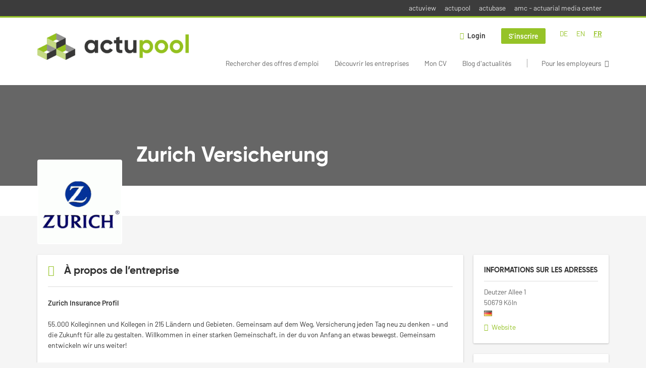

--- FILE ---
content_type: text/html; charset=utf-8
request_url: https://www.actupool.com/fr/unternehmen/zurich-versicherung
body_size: 12376
content:
<!DOCTYPE html>
<!--[if IEMobile 7]><html class="no-js ie iem7" lang="fr" dir="ltr"><![endif]-->
<!--[if lte IE 6]><html class="no-js ie lt-ie9 lt-ie8 lt-ie7" lang="fr" dir="ltr"><![endif]-->
<!--[if (IE 7)&(!IEMobile)]><html class="no-js ie lt-ie9 lt-ie8" lang="fr" dir="ltr"><![endif]-->
<!--[if IE 8]><html class="no-js ie lt-ie9" lang="fr" dir="ltr"><![endif]-->
<!--[if (gte IE 9)|(gt IEMobile 7)]><html class="no-js ie" lang="fr" dir="ltr" prefix="og: http://ogp.me/ns# content: http://purl.org/rss/1.0/modules/content/ dc: http://purl.org/dc/terms/ foaf: http://xmlns.com/foaf/0.1/ rdfs: http://www.w3.org/2000/01/rdf-schema# sioc: http://rdfs.org/sioc/ns# sioct: http://rdfs.org/sioc/types# skos: http://www.w3.org/2004/02/skos/core# xsd: http://www.w3.org/2001/XMLSchema#"><![endif]-->
<!--[if !IE]><!--><html class="no-js" lang="fr" dir="ltr" prefix="og: http://ogp.me/ns# content: http://purl.org/rss/1.0/modules/content/ dc: http://purl.org/dc/terms/ foaf: http://xmlns.com/foaf/0.1/ rdfs: http://www.w3.org/2000/01/rdf-schema# sioc: http://rdfs.org/sioc/ns# sioct: http://rdfs.org/sioc/types# skos: http://www.w3.org/2004/02/skos/core# xsd: http://www.w3.org/2001/XMLSchema#"><!--<![endif]-->
<head>
  <title>Zurich Versicherung | actupool</title>
  <!--[if IE]><![endif]-->
<meta charset="utf-8" />
<script type="text/javascript">window.dataLayer = window.dataLayer || [];function gtag() {dataLayer.push(arguments);}gtag('consent', 'default', {ad_storage: 'denied',analytics_storage: 'denied',ad_user_data: 'denied',ad_personalization: 'denied',wait_for_update: 2000});gtag('set', 'ads_data_redaction', true);</script>
<meta name="description" content="Discover Zurich Versicherung on actupool." />
<script type="application/ld+json">{"@context":"http:\/\/schema.org","@type":"WebSite","name":"actupool","url":"https:\/\/www.actupool.com"}</script>
<script type="application/ld+json">{"@context":"http:\/\/schema.org","@type":"Organization","url":"https:\/\/www.actupool.com","logo":"https:\/\/www.actupool.com\/fr\/sites\/all\/themes\/actupool\/logo.png"}</script>
<script type="application/ld+json">{"@context":"http:\/\/schema.org","@type":"ProfilePage","dateCreated":"2020-10-29CET:12:21:43","dateModified":"2023-08-18CEST:11:07:01","mainEntity":{"@type":"Organization","name":"Zurich Versicherung","email":"zurich@actupool.com","sameAs":["https:\/\/www.actupool.com\/fr\/unternehmen\/zurich-versicherung","https:\/\/www.zurich.com"],"logo":"https:\/\/www.actupool.com\/sites\/default\/files\/styles\/squared_logo\/public\/company_logos\/zurich.gif?itok=kbn2eYRD","address":{"@type":"PostalAddress","addressLocality":"K\u00f6ln, Allemagne","postalCode":"50679","streetAddress":"Deutzer Allee 1"},"description":"Zurich Insurance Profil\r\n\r\n55.000 Kolleginnen und Kollegen in 215 L\u00e4ndern und Gebieten. Gemeinsam auf dem Weg, Versicherung jeden Tag neu zu denken &ndash; und die Zukunft f\u00fcr alle zu gestalten. Willkommen in einer starken Gemeinschaft, in der du von Anfang an etwas bewegst. Gemeinsam entwickeln wir uns weiter!\r\n\r\nZukunft beginnt mit Zurich\r\n\r\nDu willst dich beruflich weiterentwickeln? Als ein f\u00fchrendes Versicherungsunternehmen in Deutschland bietet dir Zurich allerbeste Perspektiven. Entfalte dich menschlich und fachlich bei einem der attraktivsten Arbeitgeber mit einer leistungsgerechten und kollegialen Unternehmenskultur.\r\n\t\r\n\tBei Zurich gehen wir neue Wege, denken kreativ und nutzen als innovatives Unternehmen unterschiedliche Arbeitsmethoden und Herangehensweisen. Unsere Kultur schenkt dir viel Flexibilit\u00e4t und viel Freiraum, dich zu entfalten &ndash; unsere modernen Arbeitswelten bieten ideale Rahmenbedingungen f\u00fcr neue Formen der Zusammenarbeit. Hier kannst du \u00fcber dich und, wenn du magst, sogar \u00fcber L\u00e4ndergrenzen hinauswachsen.\r\n\t\r\n\tBring dich einfach so ein, wie du bist. Deine Perspektive und deine Ideen bereichern uns und bringen uns weiter. Worauf du dich vom ersten Tag an verlassen kannst: die volle Unterst\u00fctzung deines Teams und des ganzen Unternehmens. Denn gemeinsam mit dir wollen wir positive Ver\u00e4nderungen vorantreiben und mehr erreichen. F\u00fcr unsere Kunden. F\u00fcr uns. F\u00fcr alle.\r\n\t\r\n\tIn den letzten Jahren haben wir mit unserem umfassenden Kulturwandel gemeinsam einen Rahmen geschaffen, der Wertsch\u00e4tzung, Kundenzentrierung, Kreativit\u00e4t, Innovation und Spitzenleistung f\u00f6rdert. Ein positives Umfeld, in dem die Menschen aktiv Ver\u00e4nderungen vorantreiben &ndash; und sich und ihre F\u00e4higkeiten st\u00e4ndig weiterentwickeln. Gemeinsam in einem starken Team.\r\n","contactPoint":[{"@type":"ContactPoint","name":"Marisa Schell"}]}}</script>
<link href="https://www.actupool.com/de/unternehmen/zurich-versicherung" rel="alternate" hreflang="de" />
<link href="https://www.actupool.com/en/unternehmen/zurich-versicherung" rel="alternate" hreflang="en" />
<link href="https://www.actupool.com/fr/unternehmen/zurich-versicherung" rel="alternate" hreflang="fr" />
<link as="image" href="https://www.actupool.com/sites/all/themes/actupool/logo.png" rel="preload" />
<link as="font" href="https://www.actupool.com/profiles/recruiter/themes/epiq/dist/fonts/fontawesome-webfont.woff" type="font/woff" crossorigin="1" rel="preload" />
<link rel="shortcut icon" href="https://www.actupool.com/sites/all/themes/actupool/favicon.ico" type="image/vnd.microsoft.icon" />
<script>window.dataLayer = window.dataLayer || []; window.dataLayer.push({"event":"companyProfileVisit","entityId":"384","entityType":"profile2","entityBundle":"company_profile","entityUid":"948","userRole":"anonymous","company":"Zurich Versicherung","title":"Zurich Versicherung"});</script>
<link rel="profile" href="http://www.w3.org/1999/xhtml/vocab" />
<meta property="og:image" name="twitter:image:src" content="https://www.actupool.com/sites/all/themes/actupool/dist/images/og-image.jpg" />
<meta property="og:image" content="https://www.actupool.com/sites/all/themes/actupool/dist/images/og-image.jpg" />
<meta name="HandheldFriendly" content="true" />
<meta name="MobileOptimized" content="width" />
<meta http-equiv="cleartype" content="on" />
<link rel="apple-touch-icon" href="https://www.actupool.com/sites/all/themes/actupool/apple-touch-icon.png" />
<link rel="apple-touch-icon-precomposed" href="https://www.actupool.com/sites/all/themes/actupool/apple-touch-icon-precomposed.png" />
<meta name="viewport" content="width=device-width, initial-scale=1.0, minimum-scale=1.0" />
<link rel="canonical" href="https://www.actupool.com/fr/unternehmen/zurich-versicherung" />
<meta property="og:site_name" content="actupool" />
<meta property="og:type" content="article" />
<meta property="og:url" content="https://www.actupool.com/fr/unternehmen/zurich-versicherung" />
<meta property="og:title" content="Zurich Versicherung" />
  <link type="text/css" rel="stylesheet" href="https://www.actupool.com/sites/default/files/advagg_css/css__ecI-b0vwEJN6z93gbin_rJzyoreyiqbGbvGNw-Nq9Js__v3bu_jS-KalT7VWCxG4S2YHDhQB22AbKBgcaS8N0x9U__bXjatBtxC3E72fPXg7pqk0kmNlswGYYqw_N4H9k1P5I.css" media="all" />
<style>@font-face{font-family:'drop';src:local(Arial),local(Droid)}@font-face{font-family:'spinjs';src:local(Arial),local(Droid)}.ajax-progress div.throbber{font-family:spinjs !important;line-height:15px;text-indent:1px;word-spacing:33px;letter-spacing:50px;font-size:25px;font-weight:400;text-decoration:none;color:#475a69;background-color:#000}</style>
<link type="text/css" rel="stylesheet" href="https://www.actupool.com/sites/default/files/advagg_css/css__z_jvnuh18J-JgMzlrUDMdUh62WKajjf7VedEKHLU5fY__AEpsV9b9RLvSJidMNPveWS8FswBtXY9AOYvX76e7NHc__bXjatBtxC3E72fPXg7pqk0kmNlswGYYqw_N4H9k1P5I.css" media="all" />
<link type="text/css" rel="stylesheet" href="https://www.actupool.com/sites/default/files/advagg_css/css__wdVCexIzSQCcJNbtmjCLT1dMKZU_v8M5Tw7-qSLXhMQ__pfp_39mTWsj4dBzcoLmeB0j2mL55BOaZgwm39HT4fAw__bXjatBtxC3E72fPXg7pqk0kmNlswGYYqw_N4H9k1P5I.css" media="all" />

<!--[if lte IE 8]>
<link type="text/css" rel="stylesheet" href="https://www.actupool.com/sites/default/files/advagg_css/css__ViiX6EVPw-kTGXAuH4gBNNca8HfjbtF-y5JfkuvuF28__HNu8L5O5f6CwjHl_FFPx2mByKxrlMYm1SGz-6evWEgI__bXjatBtxC3E72fPXg7pqk0kmNlswGYYqw_N4H9k1P5I.css" media="all" />
<![endif]-->
  <script src="https://app.usercentrics.eu/browser-ui/latest/loader.js" id="usercentrics-cmp" data-settings-id="000qEXSKx" defer="defer" data-tcf-enabled="true"></script>
</head>
<body class="html not-front not-logged-in page-company page-company- page-company-948 company-public-profile--new i18n-fr section-unternehmen no-sidebars has-branding-logo" x-ms-format-detection="none">
  <a href="#main-content" class="element-invisible element-focusable">Skip to main content</a>
  <noscript aria-hidden="true"><iframe src="https://www.googletagmanager.com/ns.html?id=GTM-WMNL69Q" height="0" width="0" style="display:none;visibility:hidden" title="Google Tag Manager">Google Tag Manager</iframe></noscript>    <div class="navigation--sites">
    <div class="l-container">
        <div class="l-region l-region--navigation-sites">
    <nav id="block-menu-menu-actupool-top-level-nav" role="navigation" class="block block--menu block--menu-menu-actupool-top-level-nav">
      
  <ul class="menu"><li class="first leaf"><a href="https://www.actuview.com/" target="_blank">actuview</a></li>
<li class="leaf"><a href="https://actupool.com">actupool</a></li>
<li class="leaf"><a href="https://actubase.com/">actubase</a></li>
<li class="last leaf"><a href="https://actuarial-media.com/" target="_blank">amc - actuarial media center</a></li>
</ul></nav>
  </div>
    </div>
  </div>
<div  class="l-page company-profile--no-cover">
  <header class="l-header" role="banner">
    <div class="l-mobile-menu">
      <div class="menu">
        <button class="menu--mobile__switch svg-icon--action svg-icon">
          
<span class="recruiter-epiq-icon svg-icon"  class="recruiter-epiq-icon svg-icon">
<svg xmlns="http://www.w3.org/2000/svg" role="img" aria-labelledby="bars" viewBox="0 0 100 100">
      <title id="bars">Menu</title>
    <use
    xlink:href="https://www.actupool.com/sites/all/themes/actupool/dist/icons/defs/icons.svg?refresh2#bars"></use>
</svg>
</span>
        </button>
      </div>
      <div class="l-branding-mobile">
                              <a href="/fr"
               title="actupool" rel="home"
               class="site-logo">
              <img src="https://www.actupool.com/sites/all/themes/actupool/logo.png"
                   alt="actupool logo"/>
            </a>
                                </div>
      <a href="/search/job" class="svg-icon--action svg-icon">
        
<span class="recruiter-epiq-icon svg-icon"  class="recruiter-epiq-icon svg-icon">
<svg xmlns="http://www.w3.org/2000/svg" role="img" aria-labelledby="search" viewBox="0 0 100 100">
      <title id="search">Search for jobs</title>
    <use
    xlink:href="https://www.actupool.com/sites/all/themes/actupool/dist/icons/defs/icons.svg?refresh2#search"></use>
</svg>
</span>
      </a>
    </div>
    <div class="l-container">
      <div class="l-branding">
                  <a href="/fr"
             title="actupool" rel="home"
             class="site-logo">
            <img src="https://www.actupool.com/sites/all/themes/actupool/logo.png"
                 alt="actupool logo"/>
          </a>
                
                      </div>

            <div class="l-navigation-container mobile-menu">
        <div class="navigation__mobile-menu-branding">
                      <a href="/fr"
               title="actupool" rel="home"
               class="site-logo">
              <img src="https://www.actupool.com/sites/all/themes/actupool/logo.png"
                   alt="actupool logo"/>
            </a>
                    <button class="mobile-menu__close svg-icon--action">
            
<span class="recruiter-epiq-icon svg-icon svg-icon--action"  class="recruiter-epiq-icon svg-icon svg-icon--action">
<svg xmlns="http://www.w3.org/2000/svg" role="img" aria-labelledby="times" viewBox="0 0 100 100">
      <title id="times">Close menu</title>
    <use
    xlink:href="https://www.actupool.com/sites/all/themes/actupool/dist/icons/defs/icons.svg?refresh2#times"></use>
</svg>
</span>
          </button>
        </div>
        <div class="l-navigation-top">
                      <div class="l-region l-region--navigation-top">
    <div id="block-locale-language" role="complementary" class="block block--locale block--locale-language">
        <div class="block__title"><span>Langues</span></div>
      <div class="block__content">
    <ul class="language-switcher-locale-url"><li class="de first"><a href="/de/unternehmen/zurich-versicherung" class="language-link" xml:lang="de" hreflang="de">DE</a></li>
<li class="en-UK"><a href="/en/unternehmen/zurich-versicherung" class="language-link" xml:lang="en-UK" hreflang="en">EN</a></li>
<li class="fr last active"><a href="/fr/unternehmen/zurich-versicherung" class="language-link active active" xml:lang="fr" hreflang="fr">FR</a></li>
</ul>  </div>
</div>
<nav id="block-menu-menu-login-menu" role="navigation" aria-label="Login menu" class="block block--menu block-user-menu block--menu-menu-login-menu">
        <div class="block__title"><span><strong>Login menu</strong></span></div>
    
  <ul class="menu"><li class="first leaf"><a href="/fr/user/login" class="login-transparent">Login</a></li>
<li class="last leaf"><a href="/fr/user/register" class="epiq-button--primary">S’inscrire</a></li>
</ul></nav>
  </div>
        </div>
        <div class="l-navigation-main">
            <div class="l-region l-region--navigation">
    <nav id="block-menu-menu-applicant-menu" role="navigation" aria-label="Applicant menu" class="block block--menu block-main-menu block-applicant-menu block--menu-menu-applicant-menu">
        <div class="block__title"><span><strong>Applicant menu</strong></span></div>
    
  <ul class="menu"><li class="first collapsed"><a href="/fr/jobs">Rechercher des offres d’emploi</a></li>
<li class="leaf"><a href="/fr/unternehmen-suchen">Découvrir les entreprises</a></li>
<li class="leaf"><a href="/fr/mon-cv">Mon CV</a></li>
<li class="leaf"><a href="/fr/news">Blog d&#039;actualités</a></li>
<li class="last leaf"><a href="/fr/recruiter" class="menu-item--switch">Pour les employeurs</a></li>
</ul></nav>
  </div>
        </div>
      </div>
    </div>
  </header>

      <div class="l-hero">
      <div class="company-profile-cover"></div>    </div>
  
  
  <div class="l-main">
    <div class="l-container">
      <div class="l-content" role="main">
        <a id="main-content"></a>
                          <h1 class="page-title">Zurich Versicherung</h1>
                                                                  <div class="l-region l-region--content">
    
<div  class="panel-display panel--public-profile clearfix public-profile panel--sidebar-visible public-profile--profile2 public-profile--company-profile">

  <div class="panel-panel panel__cover">
    <div class="panel-pane pane-company-logo-placeholder">
            <div class="pane-field-collection-item-field-company-logo"><picture  title="Zurich Versicherung">
<!--[if IE 9]><video style="display: none;"><![endif]-->
<source data-srcset="https://www.actupool.com/sites/default/files/styles/squared_logo_wide_1x/public/company_logos/zurich.gif?itok=MMmYuVnm 1x, https://www.actupool.com/sites/default/files/styles/squared_logo_wide_2x/public/company_logos/zurich.gif?itok=DsUrfEaM 2x" data-aspectratio="400/400" media="(min-width: 1200px)" />
<source data-srcset="https://www.actupool.com/sites/default/files/styles/squared_logo_narrow_1x/public/company_logos/zurich.gif?itok=8ZXgw8Ch 1x, https://www.actupool.com/sites/default/files/styles/squared_logo_narrow_2x/public/company_logos/zurich.gif?itok=K-Jloz8k 2x" data-aspectratio="240/240" media="(min-width: 800px)" />
<source data-srcset="https://www.actupool.com/sites/default/files/styles/squared_logo_small_1x/public/company_logos/zurich.gif?itok=l4lEFBVB 1x, https://www.actupool.com/sites/default/files/styles/squared_logo_small_2x/public/company_logos/zurich.gif?itok=0C56E_om 2x" data-aspectratio="180/180" media="(min-width: 480px)" />
<source data-srcset="https://www.actupool.com/sites/default/files/styles/squared_logo_mobile_1x/public/company_logos/zurich.gif?itok=-stSYnul 1x, https://www.actupool.com/sites/default/files/styles/squared_logo_mobile_2x/public/company_logos/zurich.gif?itok=oF380tY8 2x" data-aspectratio="180/180" media="(min-width: 0px)" />
<!--[if IE 9]></video><![endif]-->
<img  class="lazyload" data-aspectratio="" data-src="https://www.actupool.com/sites/default/files/styles/frontpage_company_logo/public/company_logos/zurich.gif?itok=oJ0fabv3" alt="Zurich Versicherung" title="Zurich Versicherung" />
</picture></div>    </div>
<div class="panel-pane pane-entity-field pane-field-collection-item-field-company-name">
            <div class="field field--name-field-company-name field--type-text field--label-hidden"><div class="field__items"><div class="field__item even">Zurich Versicherung</div></div></div>    </div>
  </div>

  <div class="panel__main ">
        <div class="panel-panel panel__general">
            
      <div class="panel-panel panel__description">
        <div class="panel-pane pane-panels-mini pane-company-profile-info">
            <div class="panel-display panel--two-rows clearfix" id="mini-panel-company_profile_info">
  <div class="panel__content1">
    <div class="panel-pane pane-entity-field pane-field-collection-item-field-company-address">
            <div class="field field--name-field-company-address field--type-addressfield field--label-hidden"><div class="field__items"><div class="field__item even"><div class="street-block"><div class="thoroughfare">Deutzer Allee 1</div></div>
<div class="addressfield-container-inline locality-block country-DE country-hidden"><span class="postal-code">50679</span> <span class="locality">Köln</span></div>
 <img typeof="foaf:Image" class="lazyload" data-src="https://www.actupool.com/profiles/recruiter/modules/countryicons_shiny/images/de.png" alt="" /></div></div></div>    </div>
<div class="panel-pane pane-entity-field pane-field-collection-item-field-company-homepage">
            <div class="field field--name-field-company-homepage field--type-link-field field--label-hidden"><div class="field__items"><div class="field__item even"><a href="http://www.zurich.com" rel="nofollow" target="_blank"><span>Website</span></a></div></div></div>    </div>
  </div>
  <div class="panel__content2">
      </div>
</div>
    </div>
<div class="panel-pane pane-entity-field pane-profile2-field-company-profile-info">
          <h2 class="pane-title">
              <i class="field-collection__icon" aria-hidden="true"></i>            À propos de l’entreprise    </h2>
        <div class="field-collection-container clearfix"><div class="field field--name-field-company-profile-info field--type-field-collection field--label-hidden"><div class="field__items"><div class="field__item even"><div class="field-collection-view clearfix view-mode-full field-collection-view-final"><div class="entity entity-field-collection-item field-collection-item-field-company-profile-info clearfix" about="/fr/field-collection/field-company-profile-info/2489" typeof="" class="entity entity-field-collection-item field-collection-item-field-company-profile-info">
  <div class="content">
    <div class="field field--name-field-company-presentation field--type-text-long field--label-hidden"><div class="field__items"><div class="field__item even"><div class="field-expander field-expander-0"><p><strong>Zurich Insurance Profil</strong></p>
<p>55.000 Kolleginnen und Kollegen in 215 Ländern und Gebieten. Gemeinsam auf dem Weg, Versicherung jeden Tag neu zu denken – und die Zukunft für alle zu gestalten. Willkommen in einer starken Gemeinschaft, in der du von Anfang an etwas bewegst. Gemeinsam entwickeln wir uns weiter!</p>
<p><strong>Zukunft beginnt mit Zurich</strong></p>
<p>Du willst dich beruflich weiterentwickeln? Als ein führendes Versicherungsunternehmen in Deutschland bietet dir Zurich allerbeste Perspektiven. Entfalte dich menschlich und fachlich bei einem der attraktivsten Arbeitgeber mit einer leistungsgerechten und kollegialen Unternehmenskultur.</p>
<p>	Bei Zurich gehen wir neue Wege, denken kreativ und nutzen als innovatives Unternehmen unterschiedliche Arbeitsmethoden und Herangehensweisen. Unsere Kultur schenkt dir viel Flexibilität und viel Freiraum, dich zu entfalten – unsere modernen Arbeitswelten bieten ideale Rahmenbedingungen für neue Formen der Zusammenarbeit. Hier kannst du über dich und, wenn du magst, sogar über Ländergrenzen hinauswachsen.</p>
<p>	Bring dich einfach so ein, wie du bist. Deine Perspektive und deine Ideen bereichern uns und bringen uns weiter. Worauf du dich vom ersten Tag an verlassen kannst: die volle Unterstützung deines Teams und des ganzen Unternehmens. Denn gemeinsam mit dir wollen wir positive Veränderungen vorantreiben und mehr erreichen. Für unsere Kunden. Für uns. Für alle.</p>
<p>	In den letzten Jahren haben wir mit unserem umfassenden Kulturwandel gemeinsam einen Rahmen geschaffen, der Wertschätzung, Kundenzentrierung, Kreativität, Innovation und Spitzenleistung fördert. Ein positives Umfeld, in dem die Menschen aktiv Veränderungen vorantreiben – und sich und ihre Fähigkeiten ständig weiterentwickeln. Gemeinsam in einem starken Team.</p>
</div></div></div></div><div class="field field--name-field-company-profile-type field--type-list-text field--label-inline clearfix"><div class="field__label">Type d’entreprise:&nbsp;</div><div class="field__items"><div class="field__item even">Entreprise</div></div></div><div class="field field--name-field-company-size field--type-taxonomy-term-reference field--label-inline clearfix"><div class="field__label">Taille de l’entreprise:&nbsp;</div><div class="field__items"><div class="field__item even">Groupe (plus de 1000 collaborateurs)</div></div></div><div class="field field--name-field-company-industry field--type-taxonomy-term-reference field--label-inline clearfix"><div class="field__label">Secteur:&nbsp;</div><div class="field__items"><div class="field__item even">Assurance primaire</div></div></div><div class="field field--name-field-company-occupational-field field--type-taxonomy-term-reference field--label-inline clearfix"><div class="field__label">Domaines professionnels recherchés:&nbsp;</div><div class="field__items"><div class="field__item even">Sciences des données, Comptabilité, Actuariat</div></div></div><div class="field field--name-field-company-field-of-studies field--type-taxonomy-term-reference field--label-inline clearfix"><div class="field__label">Domaines de spécialité recherchés:&nbsp;</div><div class="field__items"><div class="field__item even">Mathématiques commerciales, Mathématiques financières, Informatique, Administration des affaires</div></div></div>  </div>
</div>
</div></div></div></div></div>    </div>
      </div>
    </div>
    
    <div  class="panel-panel panel__content">
      <div class="panel-pane pane-views-panes pane-company-profile-jobs-panel-pane-1 company-profile-jobs">
            <div class="view view-company-profile-jobs view-id-company_profile_jobs view-display-id-panel_pane_1 view-dom-id-4cdbb0b1f5ba7f464648f1ae6412f747">
            <div class="view-header">
      <h2 class="title"><a name="company-profile-jobs">1 Job online</a></h2>    </div>
  
  
  
      <div class="view-content">
        <div class="views-row views-row-1 views-row-odd views-row-first views-row-last">
    <article id="node-19319"  about="/fr/job/spezialist-capital-risk-modelling-m-w-d-19319" typeof="sioc:Item foaf:Document" class="node node--job-per-link node-teaser has-logo node-job node--teaser node--job-per-link--teaser">

  <div class="job__logo">
          <a href="https://www.actupool.com/fr/job/spezialist-capital-risk-modelling-m-w-d-19319" class="recruiter-job-link" title="Spezialist Capital &amp;amp; Risk Modelling (m/w/d)">
        <picture  title="Zurich Versicherung">
<!--[if IE 9]><video style="display: none;"><![endif]-->
<source data-srcset="https://www.actupool.com/sites/default/files/styles/squared_teaser_logo_wide_1x/public/company_logos/zurich.gif?itok=JjKKg0Gr 1x, https://www.actupool.com/sites/default/files/styles/squared_teaser_logo_wide_2x/public/company_logos/zurich.gif?itok=XgyBFOJZ 2x" data-aspectratio="200/200" media="(min-width: 1200px)" />
<source data-srcset="https://www.actupool.com/sites/default/files/styles/squared_teaser_logo_narrow_1x/public/company_logos/zurich.gif?itok=W5OdI2Mc 1x, https://www.actupool.com/sites/default/files/styles/squared_teaser_logo_narrow_2x/public/company_logos/zurich.gif?itok=bpRn7h47 2x" data-aspectratio="200/200" media="(min-width: 800px)" />
<source data-srcset="https://www.actupool.com/sites/default/files/styles/squared_teaser_logo_small_1x/public/company_logos/zurich.gif?itok=0tkTppxk 1x, https://www.actupool.com/sites/default/files/styles/squared_teaser_logo_small_2x/public/company_logos/zurich.gif?itok=mR9Kg82K 2x" data-aspectratio="150/150" media="(min-width: 480px)" />
<source data-srcset="https://www.actupool.com/sites/default/files/styles/squared_teaser_logo_mobile_1x/public/company_logos/zurich.gif?itok=hWCBxvaj 1x, https://www.actupool.com/sites/default/files/styles/squared_teaser_logo_mobile_2x/public/company_logos/zurich.gif?itok=2FrHa3zv 2x" data-aspectratio="200/200" media="(min-width: 0px)" />
<!--[if IE 9]></video><![endif]-->
<img  class="lazyload" data-aspectratio="" data-src="https://www.actupool.com/sites/default/files/styles/frontpage_company_logo/public/company_logos/zurich.gif?itok=oJ0fabv3" alt="Zurich Versicherung" title="Zurich Versicherung" />
</picture>      </a>
          <div class="mobile_job_badge">
          </div>
                    <div class="job__links mobile">
        <div class="job__savethejob">
          <ul class="links links--inline node__links"><li class="recruiter_job_search_bookmark_anon first last"><a href="/fr/job-bookmarks-anon/19319?destination=company/948" title="Sélectionner l’offre d’emploi" rel="nofollow" data-nid="19319">
<span class="recruiter-epiq-icon  svg-icon svg-icon--action"  class="recruiter-epiq-icon  svg-icon svg-icon--action">
<svg xmlns="http://www.w3.org/2000/svg" role="img" aria-labelledby="shape-star-line" viewBox="0 0 100 100">
      <title id="shape-star-line">Sélectionner l’offre d’emploi</title>
    <use
    xlink:href="https://www.actupool.com/sites/all/themes/actupool/dist/icons/defs/icons.svg?refresh2#shape-star-line"></use>
</svg>
</span>
<span>Sélectionner l’offre d’emploi</span></a></li>
</ul>        </div>
              </div>
      </div>

  <div class="mobile_job__content">
  <div class="job__content clearfix" class="node__content">

    <h2 class="node__title">
            <a href="https://www.actupool.com/fr/job/spezialist-capital-risk-modelling-m-w-d-19319" class="recruiter-job-link" title="Spezialist Capital &amp;amp; Risk Modelling (m/w/d)">
        Spezialist Capital &amp; Risk Modelling (m/w/d)      </a>
    </h2>

    <div class="description">
      <span class="date">
                  05/01/2026,               </span>
        <span class="recruiter-company-profile-job-organization"><a href="https://www.actupool.com/fr/unternehmen/zurich-versicherung" class="active">Zurich Versicherung</a></span>    </div>

    
          <div class="location">
        <span>Frankfurt am Main, Allemagne</span>      </div>
    
    <div class="terms">
      Gestion des risques | Investissement | Modélisation | Formation complète d’actuaire DAV (Association actuarielle allemande) | Cera    </div>

        </div>

  <div class="job__links desktop">
    <ul class="links links--inline node__links"><li class="recruiter_job_search_bookmark_anon first last"><a href="/fr/job-bookmarks-anon/19319?destination=company/948" title="Sélectionner l’offre d’emploi" rel="nofollow" data-nid="19319">
<span class="recruiter-epiq-icon  svg-icon svg-icon--action"  class="recruiter-epiq-icon  svg-icon svg-icon--action">
<svg xmlns="http://www.w3.org/2000/svg" role="img" aria-labelledby="shape-star-line" viewBox="0 0 100 100">
      <title id="shape-star-line">Sélectionner l’offre d’emploi</title>
    <use
    xlink:href="https://www.actupool.com/sites/all/themes/actupool/dist/icons/defs/icons.svg?refresh2#shape-star-line"></use>
</svg>
</span>
<span>Sélectionner l’offre d’emploi</span></a></li>
</ul>      </div>

  
</article>
  </div>
    </div>
  
  
  
  
  
  
</div>    </div>
<div id="company-profile-contacts" class="panel-pane pane-entity-field pane-profile2-field-company-profile-contact">
            <div class="field-collection-container clearfix"><div class="field field--name-field-company-profile-contact field--type-field-collection field--label-above"><h2 class="field__label"><i class="field-collection__icon" aria-hidden="true"></i>Interlocuteur:&nbsp;</h2><div class="field__items"></div></div></div>    </div>
<div class="panel-pane pane-views-panes pane-company-profile-map-panel-pane-1 pane-company-profile-locations-panel-pane-1 company-profile-locations">
          <h2 class="pane-title">Sites de l’entreprise</h2>
        <div class="view view-company-profile-map view-id-company_profile_map view-display-id-panel_pane_1 view-dom-id-6b0ff90f87e096ed5e71af75f850c4f8">
        
  
  
      <div class="view-content">
      <div id="leaflet-map-1859487120" style="height: 300px"></div>
    </div>
  
  
  
  
  
  
</div>    </div>
    </div>
  </div>

    <div class="panel-panel panel__sidebar">
    <div class="panel-pane pane-panels-mini pane-company-profile-info">
          <h2 class="pane-title">Informations sur les adresses</h2>
        <div class="panel-display panel--two-rows clearfix" id="mini-panel-company_profile_info-1">
  <div class="panel__content1">
    <div class="panel-pane pane-entity-field pane-field-collection-item-field-company-address">
            <div class="field field--name-field-company-address field--type-addressfield field--label-hidden"><div class="field__items"><div class="field__item even"><div class="street-block"><div class="thoroughfare">Deutzer Allee 1</div></div>
<div class="addressfield-container-inline locality-block country-DE country-hidden"><span class="postal-code">50679</span> <span class="locality">Köln</span></div>
 <img typeof="foaf:Image" class="lazyload" data-src="https://www.actupool.com/profiles/recruiter/modules/countryicons_shiny/images/de.png" alt="" /></div></div></div>    </div>
<div class="panel-pane pane-entity-field pane-field-collection-item-field-company-homepage">
            <div class="field field--name-field-company-homepage field--type-link-field field--label-hidden"><div class="field__items"><div class="field__item even"><a href="http://www.zurich.com" rel="nofollow" target="_blank"><span>Website</span></a></div></div></div>    </div>
  </div>
  <div class="panel__content2">
      </div>
</div>
    </div>
<div class="panel-pane pane-entity-field pane-profile2-field-company-profile-benefits">
            <div class="field-collection-container clearfix"><div class="field field--name-field-company-profile-benefits field--type-field-collection field--label-above"><h2 class="field__label"><i class="field-collection__icon" aria-hidden="true"></i>Avantages:&nbsp;</h2><div class="field__items"><div class="field__item even"><div class="field-collection-view clearfix view-mode-full field-collection-view-final"><div class="entity entity-field-collection-item field-collection-item-field-company-profile-benefits clearfix" about="/fr/field-collection/field-company-profile-benefits/2487" typeof="" class="entity entity-field-collection-item field-collection-item-field-company-profile-benefits">
  <div class="content">
    <div class="field field--name-field-company-benefits field--type-taxonomy-term-reference field--label-hidden"><div class="field__items"><div class="field__item even">Approvisionnement opérationnel</div><div class="field__item odd">Téléphone portable / ordinateur portable professionnel</div><div class="field__item even">Événements / sorties d’entreprise</div><div class="field__item odd">Offres de remise en forme et de bien-être</div><div class="field__item even">Heures de travail flexibles</div><div class="field__item odd">Choix flexible de tenues de travail</div><div class="field__item even">Accès gratuit à Internet</div><div class="field__item odd">Accès aux soins de santé</div><div class="field__item even">Facilement accessible en transports publics</div><div class="field__item odd">Télétravail possible</div><div class="field__item even">Cantine</div><div class="field__item odd">Planification de carrière / coaching professionnel</div><div class="field__item even">Climatisation</div><div class="field__item odd">Parking</div><div class="field__item even">Possibilités de formation continue</div><div class="field__item odd">Jours ouvrables de congé supplémentaires</div><div class="field__item even">Services supplémentaires</div></div></div>  </div>
</div>
</div></div></div></div></div>    </div>
  </div>
  </div>
  </div>
              </div>

                </div>
  </div>

  <footer role="contentinfo">
    <div class="l-footer">
      <div class="l-container">
          <div class="l-region l-region--footer">
    <div id="block-block-1" class="block block--block block--block-1">
        <div class="block__content">
    <p><img alt="" src="/sites/all/themes/actupool/logo_footer.png" style="max-width: 210px; height: auto;" /></p>
<ul class="social-icons">

<li class="social-icons--linkedin">
  <a href="https://www.linkedin.com/company/actupool" rel="nofollow" target="_blank"><span>LinkedIn</span></a>
</li>
</ul>
<p>Supported by<br />
<a href="https://www.ergo.com" rel="nofollow" target="_blank"><img alt="" src="/sites/default/files/sponsor_logo/ergo_logo.png" style="max-width: 120px; height: auto;" /></a></p>
  </div>
</div>
<nav id="block-menu-menu-for-applicants" role="navigation" aria-label="Pour les candidats" class="block block--menu block--menu-menu-for-applicants">
        <h2 class="block__title">Pour les candidats</h2>
    
  <ul class="menu"><li class="first leaf"><a href="/fr/jobs">Rechercher des offres d’emploi</a></li>
<li class="leaf"><a href="/fr/unternehmen-suchen">Découvrir les entreprises</a></li>
<li class="leaf"><a href="/fr/resume">Mon CV</a></li>
<li class="leaf"><a href="/fr/news"> Blog d&#039;actualités</a></li>
<li class="leaf"><a href="/fr/content/newsletter">Newsletter</a></li>
<li class="last leaf"><a href="/fr/browse-jobs">Parcourez les offres d&#039;emploi</a></li>
</ul></nav>
<nav id="block-menu-menu-for-recruiters" role="navigation" aria-label="Pour les recruteurs" class="block block--menu block--menu-menu-for-recruiters">
        <h2 class="block__title">Pour les recruteurs</h2>
    
  <ul class="menu"><li class="first leaf"><a href="/fr/company">Profil de l’entreprise</a></li>
<li class="leaf"><a href="/fr/manage/job">Gestion des offres d’emploi</a></li>
<li class="leaf"><a href="/fr/recruiter/products">Produits</a></li>
<li class="last leaf"><a href="/fr/news">Blog des infos</a></li>
</ul></nav>
<nav id="block-menu-menu-usefull-links" role="navigation" aria-label="General" class="block block--menu block--menu-menu-usefull-links">
        <h2 class="block__title">General</h2>
    
  <ul class="menu"><li class="first leaf"><a href="/fr/content/sur-nous">À propos de nous</a></li>
<li class="leaf"><a href="/fr/content/cgv">CGV</a></li>
<li class="leaf"><a href="/fr/contact">Contact</a></li>
<li class="leaf"><a href="/fr/content/mentions-legales">Mentions légales</a></li>
<li class="last leaf"><a href="/fr/content/protection-des-donnees">Protection des données</a></li>
</ul></nav>
  </div>
      </div>
    </div>

          <div class="l-footer-second">
        <div class="l-container">
            <div class="l-region l-region--footer-second">
    <div id="block-block-2" class="block block--block block--block-2">
        <div class="block__content">
    <p>Entwickelt durch <a href="https://www.jobiqo.com/de/loesungen/fachverlage-jobboerse/" target="_blank">JOBIQO</a></p>
  </div>
</div>
  </div>
        </div>
      </div>
      </footer>

</div>
<div class="md-overlay"></div>
  <script src="https://www.actupool.com/sites/default/files/advagg_js/js__M-LZmXM75X145FIVvvcN9B6IBlEmtqto3aya2JS5DwU__LnWS2IP_Z3JviNqkDrlaLhpTiUhgpK_YIdJBh5ezflM__bXjatBtxC3E72fPXg7pqk0kmNlswGYYqw_N4H9k1P5I.js"></script>
<script src="https://www.actupool.com/profiles/recruiter/modules/recruiter_internal/recruiter_cmp/js/user_centrics_browserui.js?t9aeve"></script>
<script src="https://www.actupool.com/sites/default/files/advagg_js/js__F0qLE7p58pRcSCBYsCtRATxpUnkDh21Mc5J0CJUK_vM__LlgZWcgTGNlstLrOHLbXkJL1KD1PwecEBJlBkkWGe_Y__bXjatBtxC3E72fPXg7pqk0kmNlswGYYqw_N4H9k1P5I.js"></script>
<script src="//servedby.revive-adserver.net/asyncjs.php"></script>
<script src="https://www.actupool.com/sites/default/files/advagg_js/js__HZvkuWwIYETSjq0SDCqbitQc_uibBRMCoFtr0Z0HVaA__c31z-h4QDQkRzPZoiEsJD5DlITxPmEQr2ZKPQCOnw7Y__bXjatBtxC3E72fPXg7pqk0kmNlswGYYqw_N4H9k1P5I.js"></script>
<script src="https://www.actupool.com/sites/default/files/advagg_js/js__sFPiGtMG3UL_jaQ8kU0AbDAVfthhTuU5n8Wt0oKigPU__QGnT5oXyoAkrshDPCLyiuUNdkZYHlGNfdw1hW6VTAek__bXjatBtxC3E72fPXg7pqk0kmNlswGYYqw_N4H9k1P5I.js"></script>
<script src="https://www.actupool.com/sites/default/files/advagg_js/js__EdSAVD4YpA2psXzkV-7ElNwddUtgUq-zWcEkpFClT9o__AWS1WDMwNmEpyO98JICHPl26l6z7bTFglUEoeeKz8Xk__bXjatBtxC3E72fPXg7pqk0kmNlswGYYqw_N4H9k1P5I.js"></script>
<script src="https://www.actupool.com/sites/default/files/advagg_js/js__XP5DCsQPY6MC0yZULmDacBIOjX7i7FibjaXZ_lbifeI__zAGKzw9oLAojelLb3EGtcGdoQIEX-yaJ98UAYbglv-M__bXjatBtxC3E72fPXg7pqk0kmNlswGYYqw_N4H9k1P5I.js"></script>
<script src="https://www.actupool.com/sites/default/files/advagg_js/js__6llC4rX-52T788pE08Q36HLaftJ-83t65jtFCcIGoXU__uzTwu5NvAyWXFwSAU0njphD0xwWxHnzuw1oIqV1OQes__bXjatBtxC3E72fPXg7pqk0kmNlswGYYqw_N4H9k1P5I.js"></script>
<script>
<!--//--><![CDATA[//><!--

function advagg_mod_defer_1() {
  L_ROOT_URL = "/profiles/recruiter/libraries/leaflet/";;
}
window.setTimeout(advagg_mod_defer_1, 0);
//--><!]]>
</script>
<script>
<!--//--><![CDATA[//><!--

function advagg_mod_defer_2() {
  document.createElement( "picture" );;
}
window.setTimeout(advagg_mod_defer_2, 0);
//--><!]]>
</script>
<script>
<!--//--><![CDATA[//><!--
jQuery.extend(Drupal.settings, {"basePath":"\/","pathPrefix":"fr\/","setHasJsCookie":0,"jqueryUpdate":{"migrateMute":true,"migrateTrace":false},"ajaxPageState":{"theme":"actupool","theme_token":"_rIJCQI5ygKnSDBeEoYywZcWMyx-V_A1lTv25D_4xMc","jquery_version":"3.7.1","jquery_version_token":"RCcYvm_eXYL_tUc_OiqwhwjAo-m92q8Yb_UojlUTh-o","css":{"profiles\/recruiter\/themes\/omega\/omega\/css\/modules\/system\/system.base.css":1,"modules\/node\/node.css":1,"profiles\/recruiter\/modules\/picture\/picture_wysiwyg.css":1,"profiles\/recruiter\/themes\/omega\/omega\/css\/modules\/user\/user.base.css":1,"profiles\/recruiter\/modules\/tag1d7es_jquery_update\/replace\/jquery-ui-1.14.0\/jquery-ui.min.css":1,"modules\/overlay\/overlay-parent.css":1,"profiles\/recruiter\/modules\/hurricane\/hurricane_integration\/hurricane_ajax.css":1,"profiles\/recruiter\/modules\/ctools\/css\/ctools.css":1,"profiles\/recruiter\/modules\/panels\/css\/panels.css":1,"profiles\/recruiter\/modules\/wysiwyg_linebreaks\/wysiwyg_linebreaks.css":1,"profiles\/recruiter\/modules\/leaflet\/leaflet_extras.css":1,"profiles\/recruiter\/libraries\/leaflet\/leaflet.css":1,"profiles\/recruiter\/libraries\/leaflet\/leaflet.ie.css":1,"profiles\/recruiter\/themes\/epiq\/dist\/css\/fontawesome.css":1,"sites\/all\/themes\/actupool\/dist\/css\/actupool.styles.css":1,"sites\/all\/themes\/actupool\/dist\/css\/actupool.no-query.css":1},"js":{"https:\/\/app.usercentrics.eu\/browser-ui\/latest\/loader.js":1,"public:\/\/google_tag\/language\/google_tag.fr.script.js":1,"profiles\/recruiter\/modules\/tag1d7es_jquery_update\/replace\/jquery\/3.7.1\/jquery.min.js":1,"profiles\/recruiter\/modules\/tag1d7es_jquery_update\/js\/jquery_migrate.js":1,"profiles\/recruiter\/modules\/tag1d7es_jquery_update\/replace\/jquery-migrate\/3\/jquery-migrate.min.js":1,"misc\/jquery-extend-3.4.0.js":1,"misc\/jquery-html-prefilter-3.5.0-backport.js":1,"misc\/jquery.once.js":1,"misc\/drupal.js":1,"profiles\/recruiter\/themes\/omega\/omega\/js\/no-js.js":1,"profiles\/recruiter\/modules\/tag1d7es_jquery_update\/js\/jquery_browser.js":1,"profiles\/recruiter\/modules\/tag1d7es_jquery_update\/replace\/jquery-ui-1.14.0\/jquery-ui.min.js":1,"misc\/jquery.ba-bbq.js":1,"modules\/overlay\/overlay-parent.js":1,"profiles\/recruiter\/modules\/hurricane\/hurricane.js":1,"profiles\/recruiter\/libraries\/spinjs\/spin.js":1,"profiles\/recruiter\/modules\/hurricane\/hurricane_spinjs\/spinjs.js":1,"profiles\/recruiter\/modules\/tag1d7es_jquery_update\/replace\/ui\/external\/jquery.cookie.js":1,"profiles\/recruiter\/modules\/tag1d7es_jquery_update\/replace\/jquery.form\/4\/jquery.form.min.js":1,"profiles\/recruiter\/libraries\/leaflet\/leaflet.js":1,"misc\/ajax.js":1,"profiles\/recruiter\/modules\/tag1d7es_jquery_update\/js\/jquery_update.js":1,"profiles\/recruiter\/modules\/hurricane\/hurricane_integration\/hurricane_ajax.js":1,"profiles\/recruiter\/modules\/recruiter_internal\/recruiter_cmp\/js\/user_centrics_browserui.js":1,"profiles\/recruiter\/modules\/entityreference\/js\/entityreference.js":1,"public:\/\/languages\/fr_428ptPeQeAFjrILBwOwbpvIFysVnDVSmcaKBgwUUbrA.js":1,"profiles\/recruiter\/libraries\/colorbox\/jquery.colorbox-min.js":1,"profiles\/recruiter\/modules\/colorbox\/js\/colorbox.js":1,"profiles\/recruiter\/modules\/colorbox\/js\/colorbox_load.js":1,"profiles\/recruiter\/modules\/recruiter_features\/recruiter_job_search\/js\/recruiter_job_search.js":1,"profiles\/recruiter\/modules\/views\/js\/base.js":1,"misc\/progress.js":1,"profiles\/recruiter\/modules\/views\/js\/ajax_view.js":1,"profiles\/recruiter\/modules\/leaflet\/leaflet.drupal.js":1,"profiles\/recruiter\/modules\/jquery_expander\/js\/jquery_expander.js":1,"profiles\/recruiter\/libraries\/jquery.expander\/jquery.expander.js":1,"http:\/\/servedby.revive-adserver.net\/asyncjs.php":1,"profiles\/recruiter\/modules\/picture\/lazysizes\/lazysizes.js":1,"profiles\/recruiter\/themes\/epiq\/bower_components\/hammerjs\/hammer.js":1,"profiles\/recruiter\/themes\/epiq\/dist\/js\/mobile_menu.js":1,"profiles\/recruiter\/modules\/datalayer\/datalayer.js":1,"profiles\/recruiter\/themes\/epiq\/bower_components\/jquery-tiptip\/jquery.tipTip.minified.js":1,"profiles\/recruiter\/themes\/epiq\/bower_components\/matchMedia\/matchMedia.js":1,"profiles\/recruiter\/themes\/epiq\/bower_components\/jquery-placeholder\/jquery.placeholder.js":1,"profiles\/recruiter\/themes\/epiq\/bower_components\/svgxuse\/svgxuse.js":1,"profiles\/recruiter\/themes\/epiq\/dist\/js\/dialog.js":1,"profiles\/recruiter\/themes\/epiq\/dist\/js\/dropbutton.js":1,"profiles\/recruiter\/themes\/epiq\/dist\/js\/overlay.js":1,"profiles\/recruiter\/themes\/epiq\/dist\/js\/main.js":1,"profiles\/recruiter\/themes\/epiq\/dist\/js\/polyfill.js":1,"profiles\/recruiter\/modules\/tag1d7es_jquery_update\/js\/jquery_position.js":1,"profiles\/recruiter\/modules\/picture\/picturefill\/picturefill.js":1,"profiles\/recruiter\/modules\/picture\/picture.js":1}},"colorbox":{"transition":"fade","speed":"100","opacity":"0.85","slideshow":false,"slideshowAuto":true,"slideshowSpeed":"2500","slideshowStart":"start slideshow","slideshowStop":"stop slideshow","current":"{current} of {total}","previous":"\u00ab Prev","next":"Next \u00bb","close":"Close","overlayClose":true,"returnFocus":true,"maxWidth":"100%","maxHeight":"100%","initialWidth":"300","initialHeight":"100","fixed":true,"scrolling":true,"mobiledetect":false,"mobiledevicewidth":"480px","file_public_path":"\/sites\/default\/files","specificPagesDefaultValue":"admin*\nimagebrowser*\nimg_assist*\nimce*\nnode\/add\/*\nnode\/*\/edit\nprint\/*\nprintpdf\/*\nsystem\/ajax\nsystem\/ajax\/*"},"overlay":{"paths":{"admin":"user\/*\/addressbook\/*\/create\nuser\/*\/addressbook\/*\/edit\/*\nuser\/*\/addressbook\/*\/delete\/*\nnode\/*\/access\nimport\nimport\/*\nnode\/*\/import\nnode\/*\/delete-items\nnode\/*\/log\nfield-collection\/*\/*\/edit\nfield-collection\/*\/*\/delete\nfield-collection\/*\/add\/*\/*\nnode\/*\/edit\nnode\/*\/delete\nnode\/*\/revisions\nnode\/*\/revisions\/*\/revert\nnode\/*\/revisions\/*\/delete\nnode\/add\nnode\/add\/*\nnode\/*\/group\ngroup\/*\/*\/overlay\/dismiss-message\njob-bookmarks-anon\njob-bookmarks-anon\/*\nfield-collection\/*\/*\/*\nreplicate\/*\/*\nnode\/*\/replicate\nfield-collection\/*\/*\/replicate\nuser\/*\/socialmedia\nbatch\ntaxonomy\/term\/*\/edit\nuser\/*\/cancel\nuser\/*\/edit\/*\nnode\/*\/translate\nnode\/*\/translate\/*\nnode\/*\/edit\/*\ntaxonomy\/term\/*\/translate\ntaxonomy\/term\/*\/translate\/*\ntaxonomy\/term\/*\/edit\/*\nnode\/*\/revisions\/view\/*\/*\nuser\/*\/saved-searches\ncontact\nresume_set_hidden\/*\njob_unpublish\/*\nmanage\/job\/buy_upgrade\/*\nbenutzer\nbenutzer\/registrieren\njob_application_reject\/*\nresume-contact-request\/*\nresume-contact-request-approved\/*\nresume-contact-request-approved-prompt\/*\nresume-import\nuser\/verify\nrecruiter\/add-job","non_admin":"admin\/structure\/block\/demo\/*\nfield-collection\/*\/*\/view\nadmin\/reports\/status\/php\nadmin\/commerce\/orders\/*\/pdf-invoice"},"pathPrefixes":["de","en","id-lang","fr"],"ajaxCallback":"overlay-ajax"},"views":{"ajax_path":"\/fr\/views\/ajax","ajaxViews":{"views_dom_id:4cdbb0b1f5ba7f464648f1ae6412f747":{"view_name":"company_profile_jobs","view_display_id":"panel_pane_1","view_args":"384","view_path":"company\/948","view_base_path":null,"view_dom_id":"4cdbb0b1f5ba7f464648f1ae6412f747","pager_element":0}}},"urlIsAjaxTrusted":{"\/fr\/views\/ajax":true},"hurricane":{"map":{"line-height":true,"text-indent":true,"word-spacing":true,"letter-spacing":true,"font-size":true,"font-weight":[null,100,200,300,400,500,600,700,800,900],"font-family":["drop","spinjs"],"text-transform":[null,"none","capitalize","uppercase"],"text-decoration":[null,"none","underline","overline","line-through","blink"],"text-align":[null,"left","right","center","justify"],"white-space":[null,"normal","pre","nowrap","pre-wrap","pre-line"],"font-style":[null,"normal","italic","oblique"],"color":false,"background-color":false}},"better_exposed_filters":{"views":{"company_profile_jobs":{"displays":{"panel_pane_1":{"filters":[]}}},"company_profile_map":{"displays":{"panel_pane_1":{"filters":[]}}}}},"leaflet":[{"mapId":"leaflet-map-1859487120","map":{"label":"Google roadmap (zoom 0..18)","description":"Google roadmap","settings":{"attributionControl":true,"closePopupOnClick":true,"doubleClickZoom":true,"dragging":true,"fadeAnimation":true,"layerControl":false,"maxZoom":18,"minZoom":0,"scrollWheelZoom":1,"touchZoom":true,"trackResize":true,"zoomAnimation":true,"zoomControl":true},"layers":{"layer":{"type":"google","urlTemplate":"\/\/mt{s}.googleapis.com\/vt?x={x}\u0026y={y}\u0026z={z}","options":{"attribution":"Map data \u0026copy; \u003Ca target=\u0022attr\u0022 href=\u0022http:\/\/googlemaps.com\u0022\u003EGoogle\u003C\/a\u003E","detectRetina":false,"subdomains":[0,1,2,3]}}}},"features":[{"type":"point","lat":50.942422800000003,"lon":6.9748470999999999,"popup":"\u003Cdiv class=\u0022company-location\u0022\u003E\n\u003Cdiv class=\u0022company-location__name\u0022\u003EMain location\u003C\/div\u003E\n\u003Cdiv class=\u0022company-location__address\u0022\u003E\u003Cdiv class=\u0022street-block\u0022\u003E\u003Cdiv class=\u0022thoroughfare\u0022\u003EDeutzer Allee 1\u003C\/div\u003E\u003C\/div\u003E\n\u003Cdiv class=\u0022addressfield-container-inline locality-block country-DE\u0022\u003E\u003Cspan class=\u0022postal-code\u0022\u003E50679\u003C\/span\u003E \u003Cspan class=\u0022locality\u0022\u003EK\u00f6ln\u003C\/span\u003E\u003C\/div\u003E\n\u003Cspan class=\u0022country\u0022\u003EAllemagne\u003C\/span\u003E\u003C\/div\u003E\n\u003Cdiv class=\u0022company-location__address\u0022\u003E\u003C\/div\u003E\n\u003C\/div\u003E"}]}],"jqueryExpander":[{"collapseTimer":"","expandPrefix":"...","expandText":"Lire la suite \u00bb","slicePoint":600,"userCollapsePrefix":"","userCollapseText":"R\u00e9duire le texte"}],"recruiterCMP":{"embedServices":{"youtube":"YouTube Video","vimeo":"Vimeo"}},"currentPath":"company\/948","currentPathIsAdmin":false,"baseUrl":"https:\/\/www.actupool.com","jobsPageUrl":"https:\/\/www.actupool.com\/fr\/jobs","dataLayer":{"languages":{"en":{"language":"en","name":"English System","native":"English","direction":"0","enabled":"0","plurals":"0","formula":"","domain":"","prefix":"en-system","weight":"-10","javascript":""},"de":{"language":"de","name":"German","native":"Deutsch","direction":"0","enabled":"1","plurals":"2","formula":"($n!=1)","domain":"","prefix":"de","weight":"-9","javascript":"knPoM3f6vi7ZDAgvu2Pww6cUKZuYohVaY2kDGT80RSU"},"en-UK":{"language":"en-UK","name":"English","native":"English","direction":"0","enabled":"1","plurals":"0","formula":"","domain":"","prefix":"en","weight":"-8","javascript":"SO5x7MTAcgN_xpySg1kD_MZOY62USn9x5uKfacMB8jM"},"id-lang":{"language":"id-lang","name":"ID","native":"ID","direction":"0","enabled":"1","plurals":"0","formula":"","domain":"","prefix":"id-lang","weight":"-7","javascript":"NZbhMUqJIk_fqooTy-xcSpe4u1S3W6fW2N7DKqG7ZiM"},"jq":{"language":"jq","name":"Jobiqo","native":"Jobiqo","direction":"0","enabled":"0","plurals":"0","formula":"","domain":"","prefix":"jq","weight":"-6","javascript":""},"fr":{"language":"fr","name":"French","native":"Fran\u00e7ais","direction":"0","enabled":"1","plurals":"2","formula":"($n!=1)","domain":"","prefix":"fr","weight":"0","javascript":"428ptPeQeAFjrILBwOwbpvIFysVnDVSmcaKBgwUUbrA"}},"defaultLang":"de"},"epiqFormLabelFocusDisable":true});
//--><!]]>
</script>
<script src="https://www.actupool.com/sites/default/files/advagg_js/js__edi1RWwyabDGjSJvnxCDmKlVHoRpJRN4NLUWmK1oaK8__PtE-N_zacy8ztxXbZwQ0-c0Xz68Rxr2o2jllLFS-mJE__bXjatBtxC3E72fPXg7pqk0kmNlswGYYqw_N4H9k1P5I.js"></script>
<script>
<!--//--><![CDATA[//><!--

function advagg_mod_defer_3() {
  jQuery.post(Drupal.settings.basePath + 'jstats.php', {"path":"company\/948","pid":"948"});;
}
window.setTimeout(advagg_mod_defer_3, 0);
//--><!]]>
</script>
</body>
</html>


--- FILE ---
content_type: application/x-javascript
request_url: https://www.actupool.com/sites/default/files/advagg_js/js__HZvkuWwIYETSjq0SDCqbitQc_uibBRMCoFtr0Z0HVaA__c31z-h4QDQkRzPZoiEsJD5DlITxPmEQr2ZKPQCOnw7Y__bXjatBtxC3E72fPXg7pqk0kmNlswGYYqw_N4H9k1P5I.js
body_size: 12492
content:
(function(window,factory){var lazySizes=factory(window,window.document);window.lazySizes=lazySizes;if(typeof module=='object'&&module.exports){module.exports=lazySizes;}else if(typeof define=='function'&&define.amd){define(lazySizes);}}(window,function(window,document){'use strict';if(!document.getElementsByClassName){return;}
var lazySizesConfig;var docElem=document.documentElement;var addEventListener=window.addEventListener;var setTimeout=window.setTimeout;var rAF=window.requestAnimationFrame||setTimeout;var regPicture=/^picture$/i;var loadEvents=['load','error','lazyincluded','_lazyloaded'];var hasClass=function(ele,cls){var reg=new RegExp('(\\s|^)'+cls+'(\\s|$)');return ele.className.match(reg)&&reg;};var addClass=function(ele,cls){if(!hasClass(ele,cls)){ele.className+=' '+cls;}};var removeClass=function(ele,cls){var reg;if((reg=hasClass(ele,cls))){ele.className=ele.className.replace(reg,' ');}};var addRemoveLoadEvents=function(dom,fn,add){var action=add?'addEventListener':'removeEventListener';if(add){addRemoveLoadEvents(dom,fn);}
loadEvents.forEach(function(evt){dom[action](evt,fn);});};var triggerEvent=function(elem,name,detail,noBubbles,noCancelable){var event=document.createEvent('CustomEvent');event.initCustomEvent(name,!noBubbles,!noCancelable,detail||{});event.details=event.detail;elem.dispatchEvent(event);return event;};var updatePolyfill=function(el,full){var polyfill;if(!window.HTMLPictureElement){if((polyfill=(window.picturefill||window.respimage||lazySizesConfig.pf))){polyfill({reevaluate:true,elements:[el]});}else if(full&&full.src){el.src=full.src;}}};var getCSS=function(elem,style){return getComputedStyle(elem,null)[style];};var getWidth=function(elem,parent,width){width=width||elem.offsetWidth;while(width<lazySizesConfig.minSize&&parent&&!elem._lazysizesWidth){width=parent.offsetWidth;parent=parent.parentNode;}
return width;};var throttle=function(fn){var running;var lastTime=0;var Date=window.Date;var run=function(){running=false;lastTime=Date.now();fn();};var afterAF=function(){setTimeout(run);};var getAF=function(){rAF(afterAF);};return function(){if(running){return;}
var delay=lazySizesConfig.throttle-(Date.now()-lastTime);running=true;if(delay<9){delay=9;}
setTimeout(getAF,delay);};};var loader=(function(){var lazyloadElems,preloadElems,isCompleted,resetPreloadingTimer,loadMode;var eLvW,elvH,eLtop,eLleft,eLright,eLbottom;var defaultExpand,preloadExpand;var regImg=/^img$/i;var regIframe=/^iframe$/i;var supportScroll=('onscroll'in window)&&!(/glebot/.test(navigator.userAgent));var shrinkExpand=0;var currentExpand=0;var isLoading=0;var lowRuns=1;var resetPreloading=function(e){isLoading--;if(e&&e.target){addRemoveLoadEvents(e.target,resetPreloading);}
if(!e||isLoading<0||!e.target){isLoading=0;}};var isNestedVisible=function(elem,elemExpand){var outerRect;var parent=elem;var visible=getCSS(elem,'visibility')!='hidden';eLtop-=elemExpand;eLbottom+=elemExpand;eLleft-=elemExpand;eLright+=elemExpand;while(visible&&(parent=parent.offsetParent)){visible=((getCSS(parent,'opacity')||1)>0);if(visible&&getCSS(parent,'overflow')!='visible'){outerRect=parent.getBoundingClientRect();visible=eLright>outerRect.left&&eLleft<outerRect.right&&eLbottom>outerRect.top-1&&eLtop<outerRect.bottom+1;}}
return visible;};var checkElements=function(){var eLlen,i,rect,autoLoadElem,loadedSomething,elemExpand,elemNegativeExpand,elemExpandVal,beforeExpandVal;if((loadMode=lazySizesConfig.loadMode)&&isLoading<8&&(eLlen=lazyloadElems.length)){i=0;lowRuns++;if(currentExpand<preloadExpand&&isLoading<1&&lowRuns>3&&loadMode>2){currentExpand=preloadExpand;lowRuns=0;}else if(currentExpand!=defaultExpand&&loadMode>1&&lowRuns>2&&isLoading<6){currentExpand=defaultExpand;}else{currentExpand=shrinkExpand;}
for(;i<eLlen;i++){if(!lazyloadElems[i]||lazyloadElems[i]._lazyRace){continue;}
if(!supportScroll){unveilElement(lazyloadElems[i]);continue;}
if(!(elemExpandVal=lazyloadElems[i].getAttribute('data-expand'))||!(elemExpand=elemExpandVal*1)){elemExpand=currentExpand;}
if(beforeExpandVal!==elemExpand){eLvW=innerWidth+elemExpand;elvH=innerHeight+elemExpand;elemNegativeExpand=elemExpand*-1;beforeExpandVal=elemExpand;}
rect=lazyloadElems[i].getBoundingClientRect();if((eLbottom=rect.bottom)>=elemNegativeExpand&&(eLtop=rect.top)<=elvH&&(eLright=rect.right)>=elemNegativeExpand&&(eLleft=rect.left)<=eLvW&&(eLbottom||eLright||eLleft||eLtop)&&((isCompleted&&isLoading<3&&!elemExpandVal&&(loadMode<3||lowRuns<4))||isNestedVisible(lazyloadElems[i],elemExpand))){unveilElement(lazyloadElems[i],rect.width);loadedSomething=true;}else if(!loadedSomething&&isCompleted&&!autoLoadElem&&isLoading<3&&lowRuns<4&&loadMode>2&&(preloadElems[0]||lazySizesConfig.preloadAfterLoad)&&(preloadElems[0]||(!elemExpandVal&&((eLbottom||eLright||eLleft||eLtop)||lazyloadElems[i].getAttribute(lazySizesConfig.sizesAttr)!='auto')))){autoLoadElem=preloadElems[0]||lazyloadElems[i];}}
if(autoLoadElem&&!loadedSomething){unveilElement(autoLoadElem);}}};var throttledCheckElements=throttle(checkElements);var switchLoadingClass=function(e){addClass(e.target,lazySizesConfig.loadedClass);removeClass(e.target,lazySizesConfig.loadingClass);addRemoveLoadEvents(e.target,switchLoadingClass);};var changeIframeSrc=function(elem,src){try{elem.contentWindow.location.replace(src);}catch(e){elem.setAttribute('src',src);}};var rafBatch=(function(){var isRunning;var batch=[];var runBatch=function(){while(batch.length){(batch.shift())();}
isRunning=false;};return function(fn){batch.push(fn);if(!isRunning){isRunning=true;rAF(runBatch);}};})();var unveilElement=function(elem,width){var sources,i,len,sourceSrcset,src,srcset,parent,isPicture,event,firesLoad,customMedia;var isImg=regImg.test(elem.nodeName);var sizes=elem.getAttribute(lazySizesConfig.sizesAttr)||elem.getAttribute('sizes');var isAuto=sizes=='auto';if((isAuto||!isCompleted)&&isImg&&(elem.src||elem.srcset)&&!elem.complete&&!hasClass(elem,lazySizesConfig.errorClass)){return;}
elem._lazyRace=true;isLoading++;rafBatch(function lazyUnveil(){if(elem._lazyRace){delete elem._lazyRace;}
removeClass(elem,lazySizesConfig.lazyClass);if(!(event=triggerEvent(elem,'lazybeforeunveil')).defaultPrevented){if(sizes){if(isAuto){autoSizer.updateElem(elem,true,width);addClass(elem,lazySizesConfig.autosizesClass);}else{elem.setAttribute('sizes',sizes);}}
srcset=elem.getAttribute(lazySizesConfig.srcsetAttr);src=elem.getAttribute(lazySizesConfig.srcAttr);if(isImg){parent=elem.parentNode;isPicture=parent&&regPicture.test(parent.nodeName||'');}
firesLoad=event.detail.firesLoad||(('src'in elem)&&(srcset||src||isPicture));event={target:elem};if(firesLoad){addRemoveLoadEvents(elem,resetPreloading,true);clearTimeout(resetPreloadingTimer);resetPreloadingTimer=setTimeout(resetPreloading,2500);addClass(elem,lazySizesConfig.loadingClass);addRemoveLoadEvents(elem,switchLoadingClass,true);}
if(isPicture){sources=parent.getElementsByTagName('source');for(i=0,len=sources.length;i<len;i++){if((customMedia=lazySizesConfig.customMedia[sources[i].getAttribute('data-media')||sources[i].getAttribute('media')])){sources[i].setAttribute('media',customMedia);}
sourceSrcset=sources[i].getAttribute(lazySizesConfig.srcsetAttr);if(sourceSrcset){sources[i].setAttribute('srcset',sourceSrcset);}}}
if(srcset){elem.setAttribute('srcset',srcset);}else if(src){if(regIframe.test(elem.nodeName)){changeIframeSrc(elem,src);}else{elem.setAttribute('src',src);}}
if(srcset||isPicture){updatePolyfill(elem,{src:src});}}
if(!firesLoad||elem.complete){if(firesLoad){resetPreloading(event);}else{isLoading--;}
switchLoadingClass(event);}});};var onload=function(){var scrollTimer;var afterScroll=function(){lazySizesConfig.loadMode=3;throttledCheckElements();};isCompleted=true;lowRuns+=8;lazySizesConfig.loadMode=3;addEventListener('scroll',function(){if(lazySizesConfig.loadMode==3){lazySizesConfig.loadMode=2;}
clearTimeout(scrollTimer);scrollTimer=setTimeout(afterScroll,99);},true);};return{_:function(){lazyloadElems=document.getElementsByClassName(lazySizesConfig.lazyClass);preloadElems=document.getElementsByClassName(lazySizesConfig.lazyClass+' '+lazySizesConfig.preloadClass);defaultExpand=lazySizesConfig.expand;preloadExpand=Math.round(defaultExpand*lazySizesConfig.expFactor);addEventListener('scroll',throttledCheckElements,true);addEventListener('resize',throttledCheckElements,true);if(window.MutationObserver){new MutationObserver(throttledCheckElements).observe(docElem,{childList:true,subtree:true,attributes:true});}else{docElem.addEventListener('DOMNodeInserted',throttledCheckElements,true);docElem.addEventListener('DOMAttrModified',throttledCheckElements,true);setInterval(throttledCheckElements,999);}
addEventListener('hashchange',throttledCheckElements,true);['focus','mouseover','click','load','transitionend','animationend','webkitAnimationEnd'].forEach(function(name){document.addEventListener(name,throttledCheckElements,true);});if(!(isCompleted=/d$|^c/.test(document.readyState))){addEventListener('load',onload);document.addEventListener('DOMContentLoaded',throttledCheckElements);}else{onload();}
throttledCheckElements();},checkElems:throttledCheckElements,unveil:unveilElement};})();var autoSizer=(function(){var autosizesElems;var sizeElement=function(elem,dataAttr,width){var sources,i,len,event;var parent=elem.parentNode;if(parent){width=getWidth(elem,parent,width);event=triggerEvent(elem,'lazybeforesizes',{width:width,dataAttr:!!dataAttr});if(!event.defaultPrevented){width=event.detail.width;if(width&&width!==elem._lazysizesWidth){elem._lazysizesWidth=width;width+='px';elem.setAttribute('sizes',width);if(regPicture.test(parent.nodeName||'')){sources=parent.getElementsByTagName('source');for(i=0,len=sources.length;i<len;i++){sources[i].setAttribute('sizes',width);}}
if(!event.detail.dataAttr){updatePolyfill(elem,event.detail);}}}}};var updateElementsSizes=function(){var i;var len=autosizesElems.length;if(len){i=0;for(;i<len;i++){sizeElement(autosizesElems[i]);}}};var throttledUpdateElementsSizes=throttle(updateElementsSizes);return{_:function(){autosizesElems=document.getElementsByClassName(lazySizesConfig.autosizesClass);addEventListener('resize',throttledUpdateElementsSizes);},checkElems:throttledUpdateElementsSizes,updateElem:sizeElement};})();var init=function(){if(!init.i){init.i=true;autoSizer._();loader._();}};(function(){var prop;var lazySizesDefaults={lazyClass:'lazyload',loadedClass:'lazyloaded',loadingClass:'lazyloading',preloadClass:'lazypreload',errorClass:'lazyerror',autosizesClass:'lazyautosizes',srcAttr:'data-src',srcsetAttr:'data-srcset',sizesAttr:'data-sizes',minSize:40,customMedia:{},init:true,expFactor:2,expand:359,loadMode:2,throttle:125};lazySizesConfig=window.lazySizesConfig||window.lazysizesConfig||{};for(prop in lazySizesDefaults){if(!(prop in lazySizesConfig)){lazySizesConfig[prop]=lazySizesDefaults[prop];}}
window.lazySizesConfig=lazySizesConfig;setTimeout(function(){if(lazySizesConfig.init){init();}});})();return{cfg:lazySizesConfig,autoSizer:autoSizer,loader:loader,init:init,uP:updatePolyfill,aC:addClass,rC:removeClass,hC:hasClass,fire:triggerEvent,gW:getWidth};}));;;/*})'"*/
(function(window,document,exportName,undefined){'use strict';var VENDOR_PREFIXES=['','webkit','Moz','MS','ms','o'];var TEST_ELEMENT=document.createElement('div');var TYPE_FUNCTION='function';var round=Math.round;var abs=Math.abs;var now=Date.now;function setTimeoutContext(fn,timeout,context){return setTimeout(bindFn(fn,context),timeout);}
function invokeArrayArg(arg,fn,context){if(Array.isArray(arg)){each(arg,context[fn],context);return true;}
return false;}
function each(obj,iterator,context){var i;if(!obj){return;}
if(obj.forEach){obj.forEach(iterator,context);}else if(obj.length!==undefined){i=0;while(i<obj.length){iterator.call(context,obj[i],i,obj);i++;}}else{for(i in obj){obj.hasOwnProperty(i)&&iterator.call(context,obj[i],i,obj);}}}
function deprecate(method,name,message){var deprecationMessage='DEPRECATED METHOD: '+name+'\n'+message+' AT \n';return function(){var e=new Error('get-stack-trace');var stack=e&&e.stack?e.stack.replace(/^[^\(]+?[\n$]/gm,'').replace(/^\s+at\s+/gm,'').replace(/^Object.<anonymous>\s*\(/gm,'{anonymous}()@'):'Unknown Stack Trace';var log=window.console&&(window.console.warn||window.console.log);if(log){log.call(window.console,deprecationMessage,stack);}
return method.apply(this,arguments);};}
var assign;if(typeof Object.assign!=='function'){assign=function assign(target){if(target===undefined||target===null){throw new TypeError('Cannot convert undefined or null to object');}
var output=Object(target);for(var index=1;index<arguments.length;index++){var source=arguments[index];if(source!==undefined&&source!==null){for(var nextKey in source){if(source.hasOwnProperty(nextKey)){output[nextKey]=source[nextKey];}}}}
return output;};}else{assign=Object.assign;}
var extend=deprecate(function extend(dest,src,merge){var keys=Object.keys(src);var i=0;while(i<keys.length){if(!merge||(merge&&dest[keys[i]]===undefined)){dest[keys[i]]=src[keys[i]];}
i++;}
return dest;},'extend','Use `assign`.');var merge=deprecate(function merge(dest,src){return extend(dest,src,true);},'merge','Use `assign`.');function inherit(child,base,properties){var baseP=base.prototype,childP;childP=child.prototype=Object.create(baseP);childP.constructor=child;childP._super=baseP;if(properties){assign(childP,properties);}}
function bindFn(fn,context){return function boundFn(){return fn.apply(context,arguments);};}
function boolOrFn(val,args){if(typeof val==TYPE_FUNCTION){return val.apply(args?args[0]||undefined:undefined,args);}
return val;}
function ifUndefined(val1,val2){return(val1===undefined)?val2:val1;}
function addEventListeners(target,types,handler){each(splitStr(types),function(type){target.addEventListener(type,handler,false);});}
function removeEventListeners(target,types,handler){each(splitStr(types),function(type){target.removeEventListener(type,handler,false);});}
function hasParent(node,parent){while(node){if(node==parent){return true;}
node=node.parentNode;}
return false;}
function inStr(str,find){return str.indexOf(find)>-1;}
function splitStr(str){return str.trim().split(/\s+/g);}
function inArray(src,find,findByKey){if(src.indexOf&&!findByKey){return src.indexOf(find);}else{var i=0;while(i<src.length){if((findByKey&&src[i][findByKey]==find)||(!findByKey&&src[i]===find)){return i;}
i++;}
return-1;}}
function toArray(obj){return Array.prototype.slice.call(obj,0);}
function uniqueArray(src,key,sort){var results=[];var values=[];var i=0;while(i<src.length){var val=key?src[i][key]:src[i];if(inArray(values,val)<0){results.push(src[i]);}
values[i]=val;i++;}
if(sort){if(!key){results=results.sort();}else{results=results.sort(function sortUniqueArray(a,b){return a[key]>b[key];});}}
return results;}
function prefixed(obj,property){var prefix,prop;var camelProp=property[0].toUpperCase()+property.slice(1);var i=0;while(i<VENDOR_PREFIXES.length){prefix=VENDOR_PREFIXES[i];prop=(prefix)?prefix+camelProp:property;if(prop in obj){return prop;}
i++;}
return undefined;}
var _uniqueId=1;function uniqueId(){return _uniqueId++;}
function getWindowForElement(element){var doc=element.ownerDocument||element;return(doc.defaultView||doc.parentWindow||window);}
var MOBILE_REGEX=/mobile|tablet|ip(ad|hone|od)|android/i;var SUPPORT_TOUCH=('ontouchstart'in window);var SUPPORT_POINTER_EVENTS=prefixed(window,'PointerEvent')!==undefined;var SUPPORT_ONLY_TOUCH=SUPPORT_TOUCH&&MOBILE_REGEX.test(navigator.userAgent);var INPUT_TYPE_TOUCH='touch';var INPUT_TYPE_PEN='pen';var INPUT_TYPE_MOUSE='mouse';var INPUT_TYPE_KINECT='kinect';var COMPUTE_INTERVAL=25;var INPUT_START=1;var INPUT_MOVE=2;var INPUT_END=4;var INPUT_CANCEL=8;var DIRECTION_NONE=1;var DIRECTION_LEFT=2;var DIRECTION_RIGHT=4;var DIRECTION_UP=8;var DIRECTION_DOWN=16;var DIRECTION_HORIZONTAL=DIRECTION_LEFT|DIRECTION_RIGHT;var DIRECTION_VERTICAL=DIRECTION_UP|DIRECTION_DOWN;var DIRECTION_ALL=DIRECTION_HORIZONTAL|DIRECTION_VERTICAL;var PROPS_XY=['x','y'];var PROPS_CLIENT_XY=['clientX','clientY'];function Input(manager,callback){var self=this;this.manager=manager;this.callback=callback;this.element=manager.element;this.target=manager.options.inputTarget;this.domHandler=function(ev){if(boolOrFn(manager.options.enable,[manager])){self.handler(ev);}};this.init();}
Input.prototype={handler:function(){},init:function(){this.evEl&&addEventListeners(this.element,this.evEl,this.domHandler);this.evTarget&&addEventListeners(this.target,this.evTarget,this.domHandler);this.evWin&&addEventListeners(getWindowForElement(this.element),this.evWin,this.domHandler);},destroy:function(){this.evEl&&removeEventListeners(this.element,this.evEl,this.domHandler);this.evTarget&&removeEventListeners(this.target,this.evTarget,this.domHandler);this.evWin&&removeEventListeners(getWindowForElement(this.element),this.evWin,this.domHandler);}};function createInputInstance(manager){var Type;var inputClass=manager.options.inputClass;if(inputClass){Type=inputClass;}else if(SUPPORT_POINTER_EVENTS){Type=PointerEventInput;}else if(SUPPORT_ONLY_TOUCH){Type=TouchInput;}else if(!SUPPORT_TOUCH){Type=MouseInput;}else{Type=TouchMouseInput;}
return new(Type)(manager,inputHandler);}
function inputHandler(manager,eventType,input){var pointersLen=input.pointers.length;var changedPointersLen=input.changedPointers.length;var isFirst=(eventType&INPUT_START&&(pointersLen-changedPointersLen===0));var isFinal=(eventType&(INPUT_END|INPUT_CANCEL)&&(pointersLen-changedPointersLen===0));input.isFirst=!!isFirst;input.isFinal=!!isFinal;if(isFirst){manager.session={};}
input.eventType=eventType;computeInputData(manager,input);manager.emit('hammer.input',input);manager.recognize(input);manager.session.prevInput=input;}
function computeInputData(manager,input){var session=manager.session;var pointers=input.pointers;var pointersLength=pointers.length;if(!session.firstInput){session.firstInput=simpleCloneInputData(input);}
if(pointersLength>1&&!session.firstMultiple){session.firstMultiple=simpleCloneInputData(input);}else if(pointersLength===1){session.firstMultiple=false;}
var firstInput=session.firstInput;var firstMultiple=session.firstMultiple;var offsetCenter=firstMultiple?firstMultiple.center:firstInput.center;var center=input.center=getCenter(pointers);input.timeStamp=now();input.deltaTime=input.timeStamp-firstInput.timeStamp;input.angle=getAngle(offsetCenter,center);input.distance=getDistance(offsetCenter,center);computeDeltaXY(session,input);input.offsetDirection=getDirection(input.deltaX,input.deltaY);var overallVelocity=getVelocity(input.deltaTime,input.deltaX,input.deltaY);input.overallVelocityX=overallVelocity.x;input.overallVelocityY=overallVelocity.y;input.overallVelocity=(abs(overallVelocity.x)>abs(overallVelocity.y))?overallVelocity.x:overallVelocity.y;input.scale=firstMultiple?getScale(firstMultiple.pointers,pointers):1;input.rotation=firstMultiple?getRotation(firstMultiple.pointers,pointers):0;input.maxPointers=!session.prevInput?input.pointers.length:((input.pointers.length>session.prevInput.maxPointers)?input.pointers.length:session.prevInput.maxPointers);computeIntervalInputData(session,input);var target=manager.element;if(hasParent(input.srcEvent.target,target)){target=input.srcEvent.target;}
input.target=target;}
function computeDeltaXY(session,input){var center=input.center;var offset=session.offsetDelta||{};var prevDelta=session.prevDelta||{};var prevInput=session.prevInput||{};if(input.eventType===INPUT_START||prevInput.eventType===INPUT_END){prevDelta=session.prevDelta={x:prevInput.deltaX||0,y:prevInput.deltaY||0};offset=session.offsetDelta={x:center.x,y:center.y};}
input.deltaX=prevDelta.x+(center.x-offset.x);input.deltaY=prevDelta.y+(center.y-offset.y);}
function computeIntervalInputData(session,input){var last=session.lastInterval||input,deltaTime=input.timeStamp-last.timeStamp,velocity,velocityX,velocityY,direction;if(input.eventType!=INPUT_CANCEL&&(deltaTime>COMPUTE_INTERVAL||last.velocity===undefined)){var deltaX=input.deltaX-last.deltaX;var deltaY=input.deltaY-last.deltaY;var v=getVelocity(deltaTime,deltaX,deltaY);velocityX=v.x;velocityY=v.y;velocity=(abs(v.x)>abs(v.y))?v.x:v.y;direction=getDirection(deltaX,deltaY);session.lastInterval=input;}else{velocity=last.velocity;velocityX=last.velocityX;velocityY=last.velocityY;direction=last.direction;}
input.velocity=velocity;input.velocityX=velocityX;input.velocityY=velocityY;input.direction=direction;}
function simpleCloneInputData(input){var pointers=[];var i=0;while(i<input.pointers.length){pointers[i]={clientX:round(input.pointers[i].clientX),clientY:round(input.pointers[i].clientY)};i++;}
return{timeStamp:now(),pointers:pointers,center:getCenter(pointers),deltaX:input.deltaX,deltaY:input.deltaY};}
function getCenter(pointers){var pointersLength=pointers.length;if(pointersLength===1){return{x:round(pointers[0].clientX),y:round(pointers[0].clientY)};}
var x=0,y=0,i=0;while(i<pointersLength){x+=pointers[i].clientX;y+=pointers[i].clientY;i++;}
return{x:round(x / pointersLength),y:round(y / pointersLength)};}
function getVelocity(deltaTime,x,y){return{x:x / deltaTime||0,y:y / deltaTime||0};}
function getDirection(x,y){if(x===y){return DIRECTION_NONE;}
if(abs(x)>=abs(y)){return x<0?DIRECTION_LEFT:DIRECTION_RIGHT;}
return y<0?DIRECTION_UP:DIRECTION_DOWN;}
function getDistance(p1,p2,props){if(!props){props=PROPS_XY;}
var x=p2[props[0]]-p1[props[0]],y=p2[props[1]]-p1[props[1]];return Math.sqrt((x*x)+(y*y));}
function getAngle(p1,p2,props){if(!props){props=PROPS_XY;}
var x=p2[props[0]]-p1[props[0]],y=p2[props[1]]-p1[props[1]];return Math.atan2(y,x)*180 / Math.PI;}
function getRotation(start,end){return getAngle(end[1],end[0],PROPS_CLIENT_XY)+getAngle(start[1],start[0],PROPS_CLIENT_XY);}
function getScale(start,end){return getDistance(end[0],end[1],PROPS_CLIENT_XY)/ getDistance(start[0],start[1],PROPS_CLIENT_XY);}
var MOUSE_INPUT_MAP={mousedown:INPUT_START,mousemove:INPUT_MOVE,mouseup:INPUT_END};var MOUSE_ELEMENT_EVENTS='mousedown';var MOUSE_WINDOW_EVENTS='mousemove mouseup';function MouseInput(){this.evEl=MOUSE_ELEMENT_EVENTS;this.evWin=MOUSE_WINDOW_EVENTS;this.pressed=false;Input.apply(this,arguments);}
inherit(MouseInput,Input,{handler:function MEhandler(ev){var eventType=MOUSE_INPUT_MAP[ev.type];if(eventType&INPUT_START&&ev.button===0){this.pressed=true;}
if(eventType&INPUT_MOVE&&ev.which!==1){eventType=INPUT_END;}
if(!this.pressed){return;}
if(eventType&INPUT_END){this.pressed=false;}
this.callback(this.manager,eventType,{pointers:[ev],changedPointers:[ev],pointerType:INPUT_TYPE_MOUSE,srcEvent:ev});}});var POINTER_INPUT_MAP={pointerdown:INPUT_START,pointermove:INPUT_MOVE,pointerup:INPUT_END,pointercancel:INPUT_CANCEL,pointerout:INPUT_CANCEL};var IE10_POINTER_TYPE_ENUM={2:INPUT_TYPE_TOUCH,3:INPUT_TYPE_PEN,4:INPUT_TYPE_MOUSE,5:INPUT_TYPE_KINECT};var POINTER_ELEMENT_EVENTS='pointerdown';var POINTER_WINDOW_EVENTS='pointermove pointerup pointercancel';if(window.MSPointerEvent&&!window.PointerEvent){POINTER_ELEMENT_EVENTS='MSPointerDown';POINTER_WINDOW_EVENTS='MSPointerMove MSPointerUp MSPointerCancel';}
function PointerEventInput(){this.evEl=POINTER_ELEMENT_EVENTS;this.evWin=POINTER_WINDOW_EVENTS;Input.apply(this,arguments);this.store=(this.manager.session.pointerEvents=[]);}
inherit(PointerEventInput,Input,{handler:function PEhandler(ev){var store=this.store;var removePointer=false;var eventTypeNormalized=ev.type.toLowerCase().replace('ms','');var eventType=POINTER_INPUT_MAP[eventTypeNormalized];var pointerType=IE10_POINTER_TYPE_ENUM[ev.pointerType]||ev.pointerType;var isTouch=(pointerType==INPUT_TYPE_TOUCH);var storeIndex=inArray(store,ev.pointerId,'pointerId');if(eventType&INPUT_START&&(ev.button===0||isTouch)){if(storeIndex<0){store.push(ev);storeIndex=store.length-1;}}else if(eventType&(INPUT_END|INPUT_CANCEL)){removePointer=true;}
if(storeIndex<0){return;}
store[storeIndex]=ev;this.callback(this.manager,eventType,{pointers:store,changedPointers:[ev],pointerType:pointerType,srcEvent:ev});if(removePointer){store.splice(storeIndex,1);}}});var SINGLE_TOUCH_INPUT_MAP={touchstart:INPUT_START,touchmove:INPUT_MOVE,touchend:INPUT_END,touchcancel:INPUT_CANCEL};var SINGLE_TOUCH_TARGET_EVENTS='touchstart';var SINGLE_TOUCH_WINDOW_EVENTS='touchstart touchmove touchend touchcancel';function SingleTouchInput(){this.evTarget=SINGLE_TOUCH_TARGET_EVENTS;this.evWin=SINGLE_TOUCH_WINDOW_EVENTS;this.started=false;Input.apply(this,arguments);}
inherit(SingleTouchInput,Input,{handler:function TEhandler(ev){var type=SINGLE_TOUCH_INPUT_MAP[ev.type];if(type===INPUT_START){this.started=true;}
if(!this.started){return;}
var touches=normalizeSingleTouches.call(this,ev,type);if(type&(INPUT_END|INPUT_CANCEL)&&touches[0].length-touches[1].length===0){this.started=false;}
this.callback(this.manager,type,{pointers:touches[0],changedPointers:touches[1],pointerType:INPUT_TYPE_TOUCH,srcEvent:ev});}});function normalizeSingleTouches(ev,type){var all=toArray(ev.touches);var changed=toArray(ev.changedTouches);if(type&(INPUT_END|INPUT_CANCEL)){all=uniqueArray(all.concat(changed),'identifier',true);}
return[all,changed];}
var TOUCH_INPUT_MAP={touchstart:INPUT_START,touchmove:INPUT_MOVE,touchend:INPUT_END,touchcancel:INPUT_CANCEL};var TOUCH_TARGET_EVENTS='touchstart touchmove touchend touchcancel';function TouchInput(){this.evTarget=TOUCH_TARGET_EVENTS;this.targetIds={};Input.apply(this,arguments);}
inherit(TouchInput,Input,{handler:function MTEhandler(ev){var type=TOUCH_INPUT_MAP[ev.type];var touches=getTouches.call(this,ev,type);if(!touches){return;}
this.callback(this.manager,type,{pointers:touches[0],changedPointers:touches[1],pointerType:INPUT_TYPE_TOUCH,srcEvent:ev});}});function getTouches(ev,type){var allTouches=toArray(ev.touches);var targetIds=this.targetIds;if(type&(INPUT_START|INPUT_MOVE)&&allTouches.length===1){targetIds[allTouches[0].identifier]=true;return[allTouches,allTouches];}
var i,targetTouches,changedTouches=toArray(ev.changedTouches),changedTargetTouches=[],target=this.target;targetTouches=allTouches.filter(function(touch){return hasParent(touch.target,target);});if(type===INPUT_START){i=0;while(i<targetTouches.length){targetIds[targetTouches[i].identifier]=true;i++;}}
i=0;while(i<changedTouches.length){if(targetIds[changedTouches[i].identifier]){changedTargetTouches.push(changedTouches[i]);}
if(type&(INPUT_END|INPUT_CANCEL)){delete targetIds[changedTouches[i].identifier];}
i++;}
if(!changedTargetTouches.length){return;}
return[uniqueArray(targetTouches.concat(changedTargetTouches),'identifier',true),changedTargetTouches];}
var DEDUP_TIMEOUT=2500;var DEDUP_DISTANCE=25;function TouchMouseInput(){Input.apply(this,arguments);var handler=bindFn(this.handler,this);this.touch=new TouchInput(this.manager,handler);this.mouse=new MouseInput(this.manager,handler);this.primaryTouch=null;this.lastTouches=[];}
inherit(TouchMouseInput,Input,{handler:function TMEhandler(manager,inputEvent,inputData){var isTouch=(inputData.pointerType==INPUT_TYPE_TOUCH),isMouse=(inputData.pointerType==INPUT_TYPE_MOUSE);if(isMouse&&inputData.sourceCapabilities&&inputData.sourceCapabilities.firesTouchEvents){return;}
if(isTouch){recordTouches.call(this,inputEvent,inputData);}else if(isMouse&&isSyntheticEvent.call(this,inputData)){return;}
this.callback(manager,inputEvent,inputData);},destroy:function destroy(){this.touch.destroy();this.mouse.destroy();}});function recordTouches(eventType,eventData){if(eventType&INPUT_START){this.primaryTouch=eventData.changedPointers[0].identifier;setLastTouch.call(this,eventData);}else if(eventType&(INPUT_END|INPUT_CANCEL)){setLastTouch.call(this,eventData);}}
function setLastTouch(eventData){var touch=eventData.changedPointers[0];if(touch.identifier===this.primaryTouch){var lastTouch={x:touch.clientX,y:touch.clientY};this.lastTouches.push(lastTouch);var lts=this.lastTouches;var removeLastTouch=function(){var i=lts.indexOf(lastTouch);if(i>-1){lts.splice(i,1);}};setTimeout(removeLastTouch,DEDUP_TIMEOUT);}}
function isSyntheticEvent(eventData){var x=eventData.srcEvent.clientX,y=eventData.srcEvent.clientY;for(var i=0;i<this.lastTouches.length;i++){var t=this.lastTouches[i];var dx=Math.abs(x-t.x),dy=Math.abs(y-t.y);if(dx<=DEDUP_DISTANCE&&dy<=DEDUP_DISTANCE){return true;}}
return false;}
var PREFIXED_TOUCH_ACTION=prefixed(TEST_ELEMENT.style,'touchAction');var NATIVE_TOUCH_ACTION=PREFIXED_TOUCH_ACTION!==undefined;var TOUCH_ACTION_COMPUTE='compute';var TOUCH_ACTION_AUTO='auto';var TOUCH_ACTION_MANIPULATION='manipulation';var TOUCH_ACTION_NONE='none';var TOUCH_ACTION_PAN_X='pan-x';var TOUCH_ACTION_PAN_Y='pan-y';var TOUCH_ACTION_MAP=getTouchActionProps();function TouchAction(manager,value){this.manager=manager;this.set(value);}
TouchAction.prototype={set:function(value){if(value==TOUCH_ACTION_COMPUTE){value=this.compute();}
if(NATIVE_TOUCH_ACTION&&this.manager.element.style&&TOUCH_ACTION_MAP[value]){this.manager.element.style[PREFIXED_TOUCH_ACTION]=value;}
this.actions=value.toLowerCase().trim();},update:function(){this.set(this.manager.options.touchAction);},compute:function(){var actions=[];each(this.manager.recognizers,function(recognizer){if(boolOrFn(recognizer.options.enable,[recognizer])){actions=actions.concat(recognizer.getTouchAction());}});return cleanTouchActions(actions.join(' '));},preventDefaults:function(input){var srcEvent=input.srcEvent;var direction=input.offsetDirection;if(this.manager.session.prevented){srcEvent.preventDefault();return;}
var actions=this.actions;var hasNone=inStr(actions,TOUCH_ACTION_NONE)&&!TOUCH_ACTION_MAP[TOUCH_ACTION_NONE];var hasPanY=inStr(actions,TOUCH_ACTION_PAN_Y)&&!TOUCH_ACTION_MAP[TOUCH_ACTION_PAN_Y];var hasPanX=inStr(actions,TOUCH_ACTION_PAN_X)&&!TOUCH_ACTION_MAP[TOUCH_ACTION_PAN_X];if(hasNone){var isTapPointer=input.pointers.length===1;var isTapMovement=input.distance<2;var isTapTouchTime=input.deltaTime<250;if(isTapPointer&&isTapMovement&&isTapTouchTime){return;}}
if(hasPanX&&hasPanY){return;}
if(hasNone||(hasPanY&&direction&DIRECTION_HORIZONTAL)||(hasPanX&&direction&DIRECTION_VERTICAL)){return this.preventSrc(srcEvent);}},preventSrc:function(srcEvent){this.manager.session.prevented=true;srcEvent.preventDefault();}};function cleanTouchActions(actions){if(inStr(actions,TOUCH_ACTION_NONE)){return TOUCH_ACTION_NONE;}
var hasPanX=inStr(actions,TOUCH_ACTION_PAN_X);var hasPanY=inStr(actions,TOUCH_ACTION_PAN_Y);if(hasPanX&&hasPanY){return TOUCH_ACTION_NONE;}
if(hasPanX||hasPanY){return hasPanX?TOUCH_ACTION_PAN_X:TOUCH_ACTION_PAN_Y;}
if(inStr(actions,TOUCH_ACTION_MANIPULATION)){return TOUCH_ACTION_MANIPULATION;}
return TOUCH_ACTION_AUTO;}
function getTouchActionProps(){if(!NATIVE_TOUCH_ACTION){return false;}
var touchMap={};var cssSupports=window.CSS&&window.CSS.supports;['auto','manipulation','pan-y','pan-x','pan-x pan-y','none'].forEach(function(val){touchMap[val]=cssSupports?window.CSS.supports('touch-action',val):true;});return touchMap;}
var STATE_POSSIBLE=1;var STATE_BEGAN=2;var STATE_CHANGED=4;var STATE_ENDED=8;var STATE_RECOGNIZED=STATE_ENDED;var STATE_CANCELLED=16;var STATE_FAILED=32;function Recognizer(options){this.options=assign({},this.defaults,options||{});this.id=uniqueId();this.manager=null;this.options.enable=ifUndefined(this.options.enable,true);this.state=STATE_POSSIBLE;this.simultaneous={};this.requireFail=[];}
Recognizer.prototype={defaults:{},set:function(options){assign(this.options,options);this.manager&&this.manager.touchAction.update();return this;},recognizeWith:function(otherRecognizer){if(invokeArrayArg(otherRecognizer,'recognizeWith',this)){return this;}
var simultaneous=this.simultaneous;otherRecognizer=getRecognizerByNameIfManager(otherRecognizer,this);if(!simultaneous[otherRecognizer.id]){simultaneous[otherRecognizer.id]=otherRecognizer;otherRecognizer.recognizeWith(this);}
return this;},dropRecognizeWith:function(otherRecognizer){if(invokeArrayArg(otherRecognizer,'dropRecognizeWith',this)){return this;}
otherRecognizer=getRecognizerByNameIfManager(otherRecognizer,this);delete this.simultaneous[otherRecognizer.id];return this;},requireFailure:function(otherRecognizer){if(invokeArrayArg(otherRecognizer,'requireFailure',this)){return this;}
var requireFail=this.requireFail;otherRecognizer=getRecognizerByNameIfManager(otherRecognizer,this);if(inArray(requireFail,otherRecognizer)===-1){requireFail.push(otherRecognizer);otherRecognizer.requireFailure(this);}
return this;},dropRequireFailure:function(otherRecognizer){if(invokeArrayArg(otherRecognizer,'dropRequireFailure',this)){return this;}
otherRecognizer=getRecognizerByNameIfManager(otherRecognizer,this);var index=inArray(this.requireFail,otherRecognizer);if(index>-1){this.requireFail.splice(index,1);}
return this;},hasRequireFailures:function(){return this.requireFail.length>0;},canRecognizeWith:function(otherRecognizer){return!!this.simultaneous[otherRecognizer.id];},emit:function(input){var self=this;var state=this.state;function emit(event){self.manager.emit(event,input);}
if(state<STATE_ENDED){emit(self.options.event+stateStr(state));}
emit(self.options.event);if(input.additionalEvent){emit(input.additionalEvent);}
if(state>=STATE_ENDED){emit(self.options.event+stateStr(state));}},tryEmit:function(input){if(this.canEmit()){return this.emit(input);}
this.state=STATE_FAILED;},canEmit:function(){var i=0;while(i<this.requireFail.length){if(!(this.requireFail[i].state&(STATE_FAILED|STATE_POSSIBLE))){return false;}
i++;}
return true;},recognize:function(inputData){var inputDataClone=assign({},inputData);if(!boolOrFn(this.options.enable,[this,inputDataClone])){this.reset();this.state=STATE_FAILED;return;}
if(this.state&(STATE_RECOGNIZED|STATE_CANCELLED|STATE_FAILED)){this.state=STATE_POSSIBLE;}
this.state=this.process(inputDataClone);if(this.state&(STATE_BEGAN|STATE_CHANGED|STATE_ENDED|STATE_CANCELLED)){this.tryEmit(inputDataClone);}},process:function(inputData){},getTouchAction:function(){},reset:function(){}};function stateStr(state){if(state&STATE_CANCELLED){return'cancel';}else if(state&STATE_ENDED){return'end';}else if(state&STATE_CHANGED){return'move';}else if(state&STATE_BEGAN){return'start';}
return'';}
function directionStr(direction){if(direction==DIRECTION_DOWN){return'down';}else if(direction==DIRECTION_UP){return'up';}else if(direction==DIRECTION_LEFT){return'left';}else if(direction==DIRECTION_RIGHT){return'right';}
return'';}
function getRecognizerByNameIfManager(otherRecognizer,recognizer){var manager=recognizer.manager;if(manager){return manager.get(otherRecognizer);}
return otherRecognizer;}
function AttrRecognizer(){Recognizer.apply(this,arguments);}
inherit(AttrRecognizer,Recognizer,{defaults:{pointers:1},attrTest:function(input){var optionPointers=this.options.pointers;return optionPointers===0||input.pointers.length===optionPointers;},process:function(input){var state=this.state;var eventType=input.eventType;var isRecognized=state&(STATE_BEGAN|STATE_CHANGED);var isValid=this.attrTest(input);if(isRecognized&&(eventType&INPUT_CANCEL||!isValid)){return state|STATE_CANCELLED;}else if(isRecognized||isValid){if(eventType&INPUT_END){return state|STATE_ENDED;}else if(!(state&STATE_BEGAN)){return STATE_BEGAN;}
return state|STATE_CHANGED;}
return STATE_FAILED;}});function PanRecognizer(){AttrRecognizer.apply(this,arguments);this.pX=null;this.pY=null;}
inherit(PanRecognizer,AttrRecognizer,{defaults:{event:'pan',threshold:10,pointers:1,direction:DIRECTION_ALL},getTouchAction:function(){var direction=this.options.direction;var actions=[];if(direction&DIRECTION_HORIZONTAL){actions.push(TOUCH_ACTION_PAN_Y);}
if(direction&DIRECTION_VERTICAL){actions.push(TOUCH_ACTION_PAN_X);}
return actions;},directionTest:function(input){var options=this.options;var hasMoved=true;var distance=input.distance;var direction=input.direction;var x=input.deltaX;var y=input.deltaY;if(!(direction&options.direction)){if(options.direction&DIRECTION_HORIZONTAL){direction=(x===0)?DIRECTION_NONE:(x<0)?DIRECTION_LEFT:DIRECTION_RIGHT;hasMoved=x!=this.pX;distance=Math.abs(input.deltaX);}else{direction=(y===0)?DIRECTION_NONE:(y<0)?DIRECTION_UP:DIRECTION_DOWN;hasMoved=y!=this.pY;distance=Math.abs(input.deltaY);}}
input.direction=direction;return hasMoved&&distance>options.threshold&&direction&options.direction;},attrTest:function(input){return AttrRecognizer.prototype.attrTest.call(this,input)&&(this.state&STATE_BEGAN||(!(this.state&STATE_BEGAN)&&this.directionTest(input)));},emit:function(input){this.pX=input.deltaX;this.pY=input.deltaY;var direction=directionStr(input.direction);if(direction){input.additionalEvent=this.options.event+direction;}
this._super.emit.call(this,input);}});function PinchRecognizer(){AttrRecognizer.apply(this,arguments);}
inherit(PinchRecognizer,AttrRecognizer,{defaults:{event:'pinch',threshold:0,pointers:2},getTouchAction:function(){return[TOUCH_ACTION_NONE];},attrTest:function(input){return this._super.attrTest.call(this,input)&&(Math.abs(input.scale-1)>this.options.threshold||this.state&STATE_BEGAN);},emit:function(input){if(input.scale!==1){var inOut=input.scale<1?'in':'out';input.additionalEvent=this.options.event+inOut;}
this._super.emit.call(this,input);}});function PressRecognizer(){Recognizer.apply(this,arguments);this._timer=null;this._input=null;}
inherit(PressRecognizer,Recognizer,{defaults:{event:'press',pointers:1,time:251,threshold:9},getTouchAction:function(){return[TOUCH_ACTION_AUTO];},process:function(input){var options=this.options;var validPointers=input.pointers.length===options.pointers;var validMovement=input.distance<options.threshold;var validTime=input.deltaTime>options.time;this._input=input;if(!validMovement||!validPointers||(input.eventType&(INPUT_END|INPUT_CANCEL)&&!validTime)){this.reset();}else if(input.eventType&INPUT_START){this.reset();this._timer=setTimeoutContext(function(){this.state=STATE_RECOGNIZED;this.tryEmit();},options.time,this);}else if(input.eventType&INPUT_END){return STATE_RECOGNIZED;}
return STATE_FAILED;},reset:function(){clearTimeout(this._timer);},emit:function(input){if(this.state!==STATE_RECOGNIZED){return;}
if(input&&(input.eventType&INPUT_END)){this.manager.emit(this.options.event+'up',input);}else{this._input.timeStamp=now();this.manager.emit(this.options.event,this._input);}}});function RotateRecognizer(){AttrRecognizer.apply(this,arguments);}
inherit(RotateRecognizer,AttrRecognizer,{defaults:{event:'rotate',threshold:0,pointers:2},getTouchAction:function(){return[TOUCH_ACTION_NONE];},attrTest:function(input){return this._super.attrTest.call(this,input)&&(Math.abs(input.rotation)>this.options.threshold||this.state&STATE_BEGAN);}});function SwipeRecognizer(){AttrRecognizer.apply(this,arguments);}
inherit(SwipeRecognizer,AttrRecognizer,{defaults:{event:'swipe',threshold:10,velocity:0.3,direction:DIRECTION_HORIZONTAL|DIRECTION_VERTICAL,pointers:1},getTouchAction:function(){return PanRecognizer.prototype.getTouchAction.call(this);},attrTest:function(input){var direction=this.options.direction;var velocity;if(direction&(DIRECTION_HORIZONTAL|DIRECTION_VERTICAL)){velocity=input.overallVelocity;}else if(direction&DIRECTION_HORIZONTAL){velocity=input.overallVelocityX;}else if(direction&DIRECTION_VERTICAL){velocity=input.overallVelocityY;}
return this._super.attrTest.call(this,input)&&direction&input.offsetDirection&&input.distance>this.options.threshold&&input.maxPointers==this.options.pointers&&abs(velocity)>this.options.velocity&&input.eventType&INPUT_END;},emit:function(input){var direction=directionStr(input.offsetDirection);if(direction){this.manager.emit(this.options.event+direction,input);}
this.manager.emit(this.options.event,input);}});function TapRecognizer(){Recognizer.apply(this,arguments);this.pTime=false;this.pCenter=false;this._timer=null;this._input=null;this.count=0;}
inherit(TapRecognizer,Recognizer,{defaults:{event:'tap',pointers:1,taps:1,interval:300,time:250,threshold:9,posThreshold:10},getTouchAction:function(){return[TOUCH_ACTION_MANIPULATION];},process:function(input){var options=this.options;var validPointers=input.pointers.length===options.pointers;var validMovement=input.distance<options.threshold;var validTouchTime=input.deltaTime<options.time;this.reset();if((input.eventType&INPUT_START)&&(this.count===0)){return this.failTimeout();}
if(validMovement&&validTouchTime&&validPointers){if(input.eventType!=INPUT_END){return this.failTimeout();}
var validInterval=this.pTime?(input.timeStamp-this.pTime<options.interval):true;var validMultiTap=!this.pCenter||getDistance(this.pCenter,input.center)<options.posThreshold;this.pTime=input.timeStamp;this.pCenter=input.center;if(!validMultiTap||!validInterval){this.count=1;}else{this.count+=1;}
this._input=input;var tapCount=this.count%options.taps;if(tapCount===0){if(!this.hasRequireFailures()){return STATE_RECOGNIZED;}else{this._timer=setTimeoutContext(function(){this.state=STATE_RECOGNIZED;this.tryEmit();},options.interval,this);return STATE_BEGAN;}}}
return STATE_FAILED;},failTimeout:function(){this._timer=setTimeoutContext(function(){this.state=STATE_FAILED;},this.options.interval,this);return STATE_FAILED;},reset:function(){clearTimeout(this._timer);},emit:function(){if(this.state==STATE_RECOGNIZED){this._input.tapCount=this.count;this.manager.emit(this.options.event,this._input);}}});function Hammer(element,options){options=options||{};options.recognizers=ifUndefined(options.recognizers,Hammer.defaults.preset);return new Manager(element,options);}
Hammer.VERSION='2.0.7';Hammer.defaults={domEvents:false,touchAction:TOUCH_ACTION_COMPUTE,enable:true,inputTarget:null,inputClass:null,preset:[[RotateRecognizer,{enable:false}],[PinchRecognizer,{enable:false},['rotate']],[SwipeRecognizer,{direction:DIRECTION_HORIZONTAL}],[PanRecognizer,{direction:DIRECTION_HORIZONTAL},['swipe']],[TapRecognizer],[TapRecognizer,{event:'doubletap',taps:2},['tap']],[PressRecognizer]],cssProps:{userSelect:'none',touchSelect:'none',touchCallout:'none',contentZooming:'none',userDrag:'none',tapHighlightColor:'rgba(0,0,0,0)'}};var STOP=1;var FORCED_STOP=2;function Manager(element,options){this.options=assign({},Hammer.defaults,options||{});this.options.inputTarget=this.options.inputTarget||element;this.handlers={};this.session={};this.recognizers=[];this.oldCssProps={};this.element=element;this.input=createInputInstance(this);this.touchAction=new TouchAction(this,this.options.touchAction);toggleCssProps(this,true);each(this.options.recognizers,function(item){var recognizer=this.add(new(item[0])(item[1]));item[2]&&recognizer.recognizeWith(item[2]);item[3]&&recognizer.requireFailure(item[3]);},this);}
Manager.prototype={set:function(options){assign(this.options,options);if(options.touchAction){this.touchAction.update();}
if(options.inputTarget){this.input.destroy();this.input.target=options.inputTarget;this.input.init();}
return this;},stop:function(force){this.session.stopped=force?FORCED_STOP:STOP;},recognize:function(inputData){var session=this.session;if(session.stopped){return;}
this.touchAction.preventDefaults(inputData);var recognizer;var recognizers=this.recognizers;var curRecognizer=session.curRecognizer;if(!curRecognizer||(curRecognizer&&curRecognizer.state&STATE_RECOGNIZED)){curRecognizer=session.curRecognizer=null;}
var i=0;while(i<recognizers.length){recognizer=recognizers[i];if(session.stopped!==FORCED_STOP&&(!curRecognizer||recognizer==curRecognizer||recognizer.canRecognizeWith(curRecognizer))){recognizer.recognize(inputData);}else{recognizer.reset();}
if(!curRecognizer&&recognizer.state&(STATE_BEGAN|STATE_CHANGED|STATE_ENDED)){curRecognizer=session.curRecognizer=recognizer;}
i++;}},get:function(recognizer){if(recognizer instanceof Recognizer){return recognizer;}
var recognizers=this.recognizers;for(var i=0;i<recognizers.length;i++){if(recognizers[i].options.event==recognizer){return recognizers[i];}}
return null;},add:function(recognizer){if(invokeArrayArg(recognizer,'add',this)){return this;}
var existing=this.get(recognizer.options.event);if(existing){this.remove(existing);}
this.recognizers.push(recognizer);recognizer.manager=this;this.touchAction.update();return recognizer;},remove:function(recognizer){if(invokeArrayArg(recognizer,'remove',this)){return this;}
recognizer=this.get(recognizer);if(recognizer){var recognizers=this.recognizers;var index=inArray(recognizers,recognizer);if(index!==-1){recognizers.splice(index,1);this.touchAction.update();}}
return this;},on:function(events,handler){if(events===undefined){return;}
if(handler===undefined){return;}
var handlers=this.handlers;each(splitStr(events),function(event){handlers[event]=handlers[event]||[];handlers[event].push(handler);});return this;},off:function(events,handler){if(events===undefined){return;}
var handlers=this.handlers;each(splitStr(events),function(event){if(!handler){delete handlers[event];}else{handlers[event]&&handlers[event].splice(inArray(handlers[event],handler),1);}});return this;},emit:function(event,data){if(this.options.domEvents){triggerDomEvent(event,data);}
var handlers=this.handlers[event]&&this.handlers[event].slice();if(!handlers||!handlers.length){return;}
data.type=event;data.preventDefault=function(){data.srcEvent.preventDefault();};var i=0;while(i<handlers.length){handlers[i](data);i++;}},destroy:function(){this.element&&toggleCssProps(this,false);this.handlers={};this.session={};this.input.destroy();this.element=null;}};function toggleCssProps(manager,add){var element=manager.element;if(!element.style){return;}
var prop;each(manager.options.cssProps,function(value,name){prop=prefixed(element.style,name);if(add){manager.oldCssProps[prop]=element.style[prop];element.style[prop]=value;}else{element.style[prop]=manager.oldCssProps[prop]||'';}});if(!add){manager.oldCssProps={};}}
function triggerDomEvent(event,data){var gestureEvent=document.createEvent('Event');gestureEvent.initEvent(event,true,true);gestureEvent.gesture=data;data.target.dispatchEvent(gestureEvent);}
assign(Hammer,{INPUT_START:INPUT_START,INPUT_MOVE:INPUT_MOVE,INPUT_END:INPUT_END,INPUT_CANCEL:INPUT_CANCEL,STATE_POSSIBLE:STATE_POSSIBLE,STATE_BEGAN:STATE_BEGAN,STATE_CHANGED:STATE_CHANGED,STATE_ENDED:STATE_ENDED,STATE_RECOGNIZED:STATE_RECOGNIZED,STATE_CANCELLED:STATE_CANCELLED,STATE_FAILED:STATE_FAILED,DIRECTION_NONE:DIRECTION_NONE,DIRECTION_LEFT:DIRECTION_LEFT,DIRECTION_RIGHT:DIRECTION_RIGHT,DIRECTION_UP:DIRECTION_UP,DIRECTION_DOWN:DIRECTION_DOWN,DIRECTION_HORIZONTAL:DIRECTION_HORIZONTAL,DIRECTION_VERTICAL:DIRECTION_VERTICAL,DIRECTION_ALL:DIRECTION_ALL,Manager:Manager,Input:Input,TouchAction:TouchAction,TouchInput:TouchInput,MouseInput:MouseInput,PointerEventInput:PointerEventInput,TouchMouseInput:TouchMouseInput,SingleTouchInput:SingleTouchInput,Recognizer:Recognizer,AttrRecognizer:AttrRecognizer,Tap:TapRecognizer,Pan:PanRecognizer,Swipe:SwipeRecognizer,Pinch:PinchRecognizer,Rotate:RotateRecognizer,Press:PressRecognizer,on:addEventListeners,off:removeEventListeners,each:each,merge:merge,extend:extend,assign:assign,inherit:inherit,bindFn:bindFn,prefixed:prefixed});var freeGlobal=(typeof window!=='undefined'?window:(typeof self!=='undefined'?self:{}));freeGlobal.Hammer=Hammer;if(typeof define==='function'&&define.amd){define(function(){return Hammer;});}else if(typeof module!='undefined'&&module.exports){module.exports=Hammer;}else{window[exportName]=Hammer;}})(window,document,'Hammer');;;/*})'"*/
